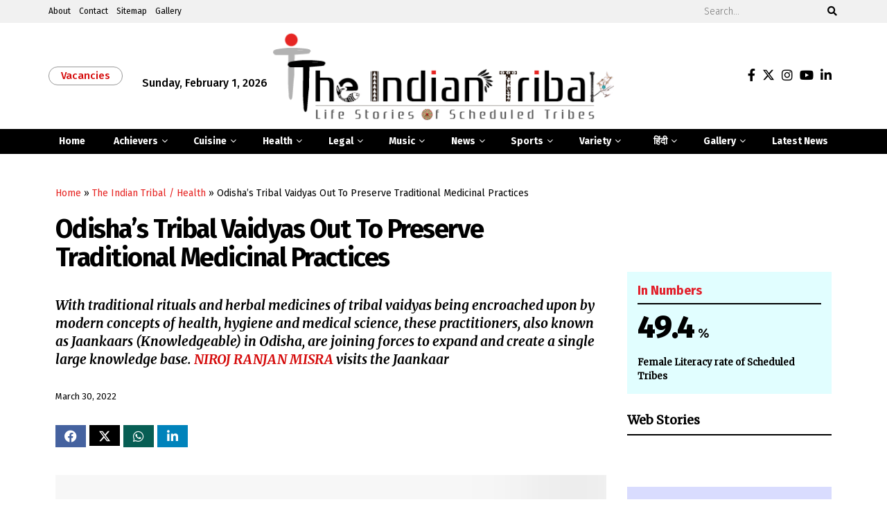

--- FILE ---
content_type: text/html; charset=UTF-8
request_url: https://theindiantribal.com/2022/03/30/odishas-tribal-vaidyas-out-to-preserve-traditional-medicinal-practices/
body_size: 25499
content:
<!doctype html>
<!--[if lt IE 7]><html class="no-js lt-ie9 lt-ie8 lt-ie7" lang="en-US"> <![endif]-->
<!--[if IE 7]><html class="no-js lt-ie9 lt-ie8" lang="en-US"> <![endif]-->
<!--[if IE 8]><html class="no-js lt-ie9" lang="en-US"> <![endif]-->
<!--[if IE 9]><html class="no-js lt-ie10" lang="en-US"> <![endif]-->
<!--[if gt IE 8]><!--><html class="no-js" lang="en-US"> <!--<![endif]--><head><script data-no-optimize="1">var litespeed_docref=sessionStorage.getItem("litespeed_docref");litespeed_docref&&(Object.defineProperty(document,"referrer",{get:function(){return litespeed_docref}}),sessionStorage.removeItem("litespeed_docref"));</script> <meta http-equiv="Content-Type" content="text/html; charset=UTF-8" /><meta name='viewport' content='width=device-width, initial-scale=1, user-scalable=yes' /><meta name="facebook-domain-verification" content="58kmomto11aw11rjgdnl84azftgd8r" /><meta name="google-adsense-account" content="ca-pub-1399596324783805"><meta charset="utf-8"><meta name="theme-color" content="#ffffff"><meta http-equiv="X-UA-Compatible" content="IE=edge"><link rel="shortcut icon" type="image/ico" href="https://theindiantribal.com/wp-content/uploads/2021/09/fav-1.png" /><link rel="fluid-icon" type="image/png" href="https://theindiantribal.com/wp-content/uploads/2021/09/fav-1.png" /><link rel="profile" href="https://gmpg.org/xfn/11" /><link rel="pingback" href="https://theindiantribal.com/xmlrpc.php" /><meta name='robots' content='index, follow, max-image-preview:large, max-snippet:-1, max-video-preview:-1' /><title>The Indian Tribal health in Odisha</title><meta name="description" content="The Indian Tribal health in Odisha-. You can get all the news and information about scheduled tribes from The Indian Tribal news site." /><link rel="canonical" href="https://theindiantribal.com/2022/03/30/odishas-tribal-vaidyas-out-to-preserve-traditional-medicinal-practices/" /><meta property="og:locale" content="en_US" /><meta property="og:type" content="article" /><meta property="og:title" content="The Indian Tribal health in Odisha" /><meta property="og:description" content="The Indian Tribal health in Odisha-. You can get all the news and information about scheduled tribes from The Indian Tribal news site." /><meta property="og:url" content="https://theindiantribal.com/2022/03/30/odishas-tribal-vaidyas-out-to-preserve-traditional-medicinal-practices/" /><meta property="og:site_name" content="The Indian Tribal" /><meta property="article:publisher" content="https://www.facebook.com/The-Indian-Tribal-102848035512441" /><meta property="article:published_time" content="2022-03-30T11:39:35+00:00" /><meta property="article:modified_time" content="2025-05-13T14:43:52+00:00" /><meta property="og:image" content="https://theindiantribal.com/wp-content/uploads/2022/03/Conference-Of-Kondh-Tribal-Vaidyas-Underway.webp" /><meta property="og:image:width" content="800" /><meta property="og:image:height" content="400" /><meta property="og:image:type" content="image/webp" /><meta name="author" content="The Indian Tribal" /><meta name="twitter:card" content="summary_large_image" /><meta name="twitter:creator" content="@theindntribal" /><meta name="twitter:site" content="@theindntribal" /><meta name="twitter:label1" content="Written by" /><meta name="twitter:data1" content="The Indian Tribal" /><meta name="twitter:label2" content="Est. reading time" /><meta name="twitter:data2" content="3 minutes" /> <script type="application/ld+json" class="yoast-schema-graph">{"@context":"https://schema.org","@graph":[{"@type":"Article","@id":"https://theindiantribal.com/2022/03/30/odishas-tribal-vaidyas-out-to-preserve-traditional-medicinal-practices/#article","isPartOf":{"@id":"https://theindiantribal.com/2022/03/30/odishas-tribal-vaidyas-out-to-preserve-traditional-medicinal-practices/"},"author":{"name":"The Indian Tribal","@id":"http://theindiantribal.com/#/schema/person/56b38df3f74f058bf5e48fcce1492399"},"headline":"Odisha&#8217;s Tribal Vaidyas Out To Preserve Traditional Medicinal Practices","datePublished":"2022-03-30T11:39:35+00:00","dateModified":"2025-05-13T14:43:52+00:00","mainEntityOfPage":{"@id":"https://theindiantribal.com/2022/03/30/odishas-tribal-vaidyas-out-to-preserve-traditional-medicinal-practices/"},"wordCount":420,"commentCount":0,"publisher":{"@id":"http://theindiantribal.com/#organization"},"image":{"@id":"https://theindiantribal.com/2022/03/30/odishas-tribal-vaidyas-out-to-preserve-traditional-medicinal-practices/#primaryimage"},"thumbnailUrl":"https://theindiantribal.com/wp-content/uploads/2022/03/Conference-Of-Kondh-Tribal-Vaidyas-Underway.webp","keywords":["The Indian Tribal","The Indian Tribal health in odisha","The Indian Tribal India","The Indian Tribal Scheduled Tribes of India","Tribal news","Tribal News India","Tribal News Jharkhand"],"articleSection":["Health"],"inLanguage":"en-US","potentialAction":[{"@type":"CommentAction","name":"Comment","target":["https://theindiantribal.com/2022/03/30/odishas-tribal-vaidyas-out-to-preserve-traditional-medicinal-practices/#respond"]}]},{"@type":"WebPage","@id":"https://theindiantribal.com/2022/03/30/odishas-tribal-vaidyas-out-to-preserve-traditional-medicinal-practices/","url":"https://theindiantribal.com/2022/03/30/odishas-tribal-vaidyas-out-to-preserve-traditional-medicinal-practices/","name":"The Indian Tribal health in Odisha","isPartOf":{"@id":"http://theindiantribal.com/#website"},"primaryImageOfPage":{"@id":"https://theindiantribal.com/2022/03/30/odishas-tribal-vaidyas-out-to-preserve-traditional-medicinal-practices/#primaryimage"},"image":{"@id":"https://theindiantribal.com/2022/03/30/odishas-tribal-vaidyas-out-to-preserve-traditional-medicinal-practices/#primaryimage"},"thumbnailUrl":"https://theindiantribal.com/wp-content/uploads/2022/03/Conference-Of-Kondh-Tribal-Vaidyas-Underway.webp","datePublished":"2022-03-30T11:39:35+00:00","dateModified":"2025-05-13T14:43:52+00:00","description":"The Indian Tribal health in Odisha-. You can get all the news and information about scheduled tribes from The Indian Tribal news site.","breadcrumb":{"@id":"https://theindiantribal.com/2022/03/30/odishas-tribal-vaidyas-out-to-preserve-traditional-medicinal-practices/#breadcrumb"},"inLanguage":"en-US","potentialAction":[{"@type":"ReadAction","target":["https://theindiantribal.com/2022/03/30/odishas-tribal-vaidyas-out-to-preserve-traditional-medicinal-practices/"]}]},{"@type":"ImageObject","inLanguage":"en-US","@id":"https://theindiantribal.com/2022/03/30/odishas-tribal-vaidyas-out-to-preserve-traditional-medicinal-practices/#primaryimage","url":"https://theindiantribal.com/wp-content/uploads/2022/03/Conference-Of-Kondh-Tribal-Vaidyas-Underway.webp","contentUrl":"https://theindiantribal.com/wp-content/uploads/2022/03/Conference-Of-Kondh-Tribal-Vaidyas-Underway.webp","width":800,"height":400,"caption":"Conference Of Kondh Tribal Vaidyas Underway"},{"@type":"BreadcrumbList","@id":"https://theindiantribal.com/2022/03/30/odishas-tribal-vaidyas-out-to-preserve-traditional-medicinal-practices/#breadcrumb","itemListElement":[{"@type":"ListItem","position":1,"name":"Home","item":"https://theindiantribal.com/"},{"@type":"ListItem","position":2,"name":"The Indian Tribal / Health","item":"https://theindiantribal.com/tribal/health/"},{"@type":"ListItem","position":3,"name":"Odisha&#8217;s Tribal Vaidyas Out To Preserve Traditional Medicinal Practices"}]},{"@type":"WebSite","@id":"http://theindiantribal.com/#website","url":"http://theindiantribal.com/","name":"The Indian Tribal","description":"Life Stories of Scheduled Tribes","publisher":{"@id":"http://theindiantribal.com/#organization"},"potentialAction":[{"@type":"SearchAction","target":{"@type":"EntryPoint","urlTemplate":"http://theindiantribal.com/?s={search_term_string}"},"query-input":{"@type":"PropertyValueSpecification","valueRequired":true,"valueName":"search_term_string"}}],"inLanguage":"en-US"},{"@type":"Organization","@id":"http://theindiantribal.com/#organization","name":"The Indian Tribal","url":"http://theindiantribal.com/","logo":{"@type":"ImageObject","inLanguage":"en-US","@id":"http://theindiantribal.com/#/schema/logo/image/","url":"https://theindiantribal.com/wp-content/uploads/2021/10/the-indian-tribal-logo-white.png","contentUrl":"https://theindiantribal.com/wp-content/uploads/2021/10/the-indian-tribal-logo-white.png","width":530,"height":140,"caption":"The Indian Tribal"},"image":{"@id":"http://theindiantribal.com/#/schema/logo/image/"},"sameAs":["https://www.facebook.com/The-Indian-Tribal-102848035512441","https://x.com/theindntribal","https://www.instagram.com/theindiantribal.official/","https://www.linkedin.com/company/theindiantribal/","https://www.youtube.com/channel/UC_RAq7I057LLzU1K2gi1lkA"]},{"@type":"Person","@id":"http://theindiantribal.com/#/schema/person/56b38df3f74f058bf5e48fcce1492399","name":"The Indian Tribal","image":{"@type":"ImageObject","inLanguage":"en-US","@id":"http://theindiantribal.com/#/schema/person/image/","url":"https://theindiantribal.com/wp-content/litespeed/avatar/1033e154d5787fc0876e33348b1c7ce8.jpg?ver=1769709101","contentUrl":"https://theindiantribal.com/wp-content/litespeed/avatar/1033e154d5787fc0876e33348b1c7ce8.jpg?ver=1769709101","caption":"The Indian Tribal"},"sameAs":["https://theindiantribal.com"],"url":"https://theindiantribal.com/author/tribalcmsing/"}]}</script> <link rel='dns-prefetch' href='//fonts.googleapis.com' /><link rel="alternate" type="application/rss+xml" title="The Indian Tribal &raquo; Feed" href="https://theindiantribal.com/feed/" /><link rel="alternate" type="application/rss+xml" title="The Indian Tribal &raquo; Comments Feed" href="https://theindiantribal.com/comments/feed/" /><link rel="alternate" type="application/rss+xml" title="The Indian Tribal &raquo; Odisha&#8217;s Tribal Vaidyas Out To Preserve Traditional Medicinal Practices Comments Feed" href="https://theindiantribal.com/2022/03/30/odishas-tribal-vaidyas-out-to-preserve-traditional-medicinal-practices/feed/" /><link rel="alternate" type="application/rss+xml" title="The Indian Tribal &raquo; Stories Feed" href="https://theindiantribal.com/web-stories/feed/"><link data-optimized="2" rel="stylesheet" href="https://theindiantribal.com/wp-content/litespeed/css/5e4be29c36d5b9d1306e70f46f6b8d64.css?ver=37e67" /><link rel='preload' as='font' type='font/woff2' crossorigin id='font-awesome-webfont-css' href='https://theindiantribal.com/wp-content/themes/jnews/assets/fonts/font-awesome/fonts/fontawesome-webfont.woff2?v=4.7.0' type='text/css' media='all' /><link rel='preload' as='font' type='font/woff' crossorigin id='jnews-icon-webfont-css' href='https://theindiantribal.com/wp-content/themes/jnews/assets/fonts/jegicon/fonts/jegicon.woff' type='text/css' media='all' /><link rel='preload' as='font' type='font/woff2' crossorigin id='elementor-font-awesome-webfont-css' href='https://theindiantribal.com/wp-content/plugins/elementor/assets/lib/font-awesome/fonts/fontawesome-webfont.woff2?v=4.7.0' type='text/css' media='all' /> <script type="litespeed/javascript" data-src="https://theindiantribal.com/wp-includes/js/jquery/jquery.min.js" id="jquery-core-js"></script> <script type="text/javascript" src="//theindiantribal.com/wp-content/uploads/jnews/gtag/gtag.js" id="jnews-google-tag-manager-js" defer></script> <script id="jnews-google-tag-manager-js-after" type="litespeed/javascript">window.addEventListener('DOMContentLiteSpeedLoaded',function(){(function(){window.dataLayer=window.dataLayer||[];function gtag(){dataLayer.push(arguments)}
gtag('js',new Date());gtag('config','G-9SHWHE1994')})()})</script> <meta name="generator" content="Elementor 3.34.0; features: additional_custom_breakpoints; settings: css_print_method-external, google_font-disabled, font_display-swap"> <script type='application/ld+json'>{"@context":"http:\/\/schema.org","@type":"Organization","@id":"https:\/\/theindiantribal.com\/#organization","url":"https:\/\/theindiantribal.com\/","name":"The Indian Tribal","logo":{"@type":"ImageObject","url":"https:\/\/theindiantribal.com\/wp-content\/uploads\/2021\/10\/the-indian-tribal-logo-white.png"},"sameAs":["https:\/\/facebook.com\/theindiantribal\/","https:\/\/twitter.com\/theindntribal","https:\/\/www.instagram.com\/theindiantribal.official\/","https:\/\/www.youtube.com\/channel\/UC_RAq7I057LLzU1K2gi1lkA","https:\/\/www.linkedin.com\/company\/theindiantribal\/"]}</script> <script type='application/ld+json'>{"@context":"http:\/\/schema.org","@type":"WebSite","@id":"https:\/\/theindiantribal.com\/#website","url":"https:\/\/theindiantribal.com\/","name":"The Indian Tribal","potentialAction":{"@type":"SearchAction","target":"https:\/\/theindiantribal.com\/?s={search_term_string}","query-input":"required name=search_term_string"}}</script> <link rel="icon" href="https://theindiantribal.com/wp-content/uploads/2021/09/fav-1.png" sizes="32x32" /><link rel="icon" href="https://theindiantribal.com/wp-content/uploads/2021/09/fav-1.png" sizes="192x192" /><link rel="apple-touch-icon" href="https://theindiantribal.com/wp-content/uploads/2021/09/fav-1.png" /><meta name="msapplication-TileImage" content="https://theindiantribal.com/wp-content/uploads/2021/09/fav-1.png" /></head><body class="wp-singular post-template-default single single-post postid-5073 single-format-standard wp-embed-responsive wp-theme-jnews wp-child-theme-jnews-child jeg_toggle_light jeg_single_tpl_1 jnews jsc_normal elementor-default elementor-kit-214"><div class="jeg_ad jeg_ad_top jnews_header_top_ads"><div class='ads-wrapper  '></div></div><div class="jeg_viewport"><div class="jeg_header_wrapper"><div class="jeg_header_instagram_wrapper"></div><div class="jeg_header normal"><div class="jeg_topbar jeg_container jeg_navbar_wrapper normal"><div class="container"><div class="jeg_nav_row"><div class="jeg_nav_col jeg_nav_left  jeg_nav_grow"><div class="item_wrap jeg_nav_alignleft"><div class="jeg_nav_item"><ul class="jeg_menu jeg_top_menu"><li id="menu-item-80" class="menu-item menu-item-type-custom menu-item-object-custom menu-item-80"><a href="/about-us">About</a></li><li id="menu-item-83" class="menu-item menu-item-type-post_type menu-item-object-page menu-item-83"><a href="https://theindiantribal.com/contact-us/">Contact</a></li><li id="menu-item-9694" class="menu-item menu-item-type-post_type menu-item-object-page menu-item-9694"><a href="https://theindiantribal.com/sitemap/">Sitemap</a></li><li id="menu-item-23169" class="menu-item menu-item-type-post_type menu-item-object-page menu-item-23169"><a href="https://theindiantribal.com/gallery/">Gallery</a></li></ul></div></div></div><div class="jeg_nav_col jeg_nav_center  jeg_nav_normal"><div class="item_wrap jeg_nav_aligncenter"></div></div><div class="jeg_nav_col jeg_nav_right  jeg_nav_grow"><div class="item_wrap jeg_nav_alignright"><div class="jeg_nav_item jeg_nav_search"><div class="jeg_search_wrapper jeg_search_no_expand square">
<a href="#" class="jeg_search_toggle"><i class="fa fa-search"></i></a><form action="https://theindiantribal.com/" method="get" class="jeg_search_form" target="_top">
<input name="s" class="jeg_search_input" placeholder="Search..." type="text" value="" autocomplete="off">
<button aria-label="Search Button" type="submit" class="jeg_search_button btn"><i class="fa fa-search"></i></button></form><div class="jeg_search_result jeg_search_hide with_result"><div class="search-result-wrapper"></div><div class="search-link search-noresult">
No Result</div><div class="search-link search-all-button">
<i class="fa fa-search"></i> View All Result</div></div></div></div></div></div></div></div></div><div class="jeg_midbar jeg_container jeg_navbar_wrapper normal"><div class="container"><div class="jeg_nav_row"><div class="jeg_nav_col jeg_nav_left jeg_nav_grow"><div class="item_wrap jeg_nav_alignleft"><div class="jeg_nav_item jeg_nav_html">
<a href="/vacancies" class="vacancies blink-bg"> Vacancies </a></div><div class="jeg_nav_item jeg_top_date">
Sunday, February 1, 2026</div></div></div><div class="jeg_nav_col jeg_nav_center jeg_nav_normal"><div class="item_wrap jeg_nav_aligncenter"><div class="jeg_nav_item jeg_logo jeg_desktop_logo"><div class="site-title">
<a href="https://theindiantribal.com/" aria-label="Visit Homepage" style="padding: 0px 0px 0px 0px;">
<img data-lazyloaded="1" src="[data-uri]" class='jeg_logo_img' data-src="https://theindiantribal.com/wp-content/uploads/2021/10/the-indian-tribal-logo-white.png" data-srcset="https://theindiantribal.com/wp-content/uploads/2021/10/the-indian-tribal-logo-white.png 1x, https://theindiantribal.com/wp-content/uploads/2021/10/the-indian-tribal-logo-white.png 2x" alt="The Indian Tribal"data-light-src="https://theindiantribal.com/wp-content/uploads/2021/10/the-indian-tribal-logo-white.png" data-light-srcset="https://theindiantribal.com/wp-content/uploads/2021/10/the-indian-tribal-logo-white.png 1x, https://theindiantribal.com/wp-content/uploads/2021/10/the-indian-tribal-logo-white.png 2x" data-dark-src="https://theindiantribal.com/wp-content/uploads/2021/10/the-indian-tribal-logo-small.png" data-dark-srcset="https://theindiantribal.com/wp-content/uploads/2021/10/the-indian-tribal-logo-small.png 1x, https://theindiantribal.com/wp-content/uploads/2021/10/the-indian-tribal-logo-small.png 2x"width="530" height="140">			</a></div></div></div></div><div class="jeg_nav_col jeg_nav_right jeg_nav_grow"><div class="item_wrap jeg_nav_alignright"><div
class="jeg_nav_item socials_widget jeg_social_icon_block nobg">
<a href="https://facebook.com/theindiantribal/" target='_blank' rel='external noopener nofollow'  aria-label="Find us on Facebook" class="jeg_facebook"><i class="fa fa-facebook"></i> </a><a href="https://twitter.com/theindntribal" target='_blank' rel='external noopener nofollow'  aria-label="Find us on Twitter" class="jeg_twitter"><i class="fa fa-twitter"><span class="jeg-icon icon-twitter"><svg xmlns="http://www.w3.org/2000/svg" height="1em" viewBox="0 0 512 512"><path d="M389.2 48h70.6L305.6 224.2 487 464H345L233.7 318.6 106.5 464H35.8L200.7 275.5 26.8 48H172.4L272.9 180.9 389.2 48zM364.4 421.8h39.1L151.1 88h-42L364.4 421.8z"/></svg></span></i> </a><a href="https://www.instagram.com/theindiantribal.official/" target='_blank' rel='external noopener nofollow'  aria-label="Find us on Instagram" class="jeg_instagram"><i class="fa fa-instagram"></i> </a><a href="https://www.youtube.com/channel/UC_RAq7I057LLzU1K2gi1lkA" target='_blank' rel='external noopener nofollow'  aria-label="Find us on Youtube" class="jeg_youtube"><i class="fa fa-youtube-play"></i> </a><a href="https://www.linkedin.com/company/theindiantribal/" target='_blank' rel='external noopener nofollow'  aria-label="Find us on LinkedIn" class="jeg_linkedin"><i class="fa fa-linkedin"></i> </a></div></div></div></div></div></div><div class="jeg_bottombar jeg_navbar jeg_container jeg_navbar_wrapper 1 jeg_navbar_boxed jeg_navbar_fitwidth jeg_navbar_normal"><div class="container"><div class="jeg_nav_row"><div class="jeg_nav_col jeg_nav_left jeg_nav_normal"><div class="item_wrap jeg_nav_alignleft"></div></div><div class="jeg_nav_col jeg_nav_center jeg_nav_grow"><div class="item_wrap jeg_nav_aligncenter"><div class="jeg_nav_item jeg_main_menu_wrapper"><div class="jeg_mainmenu_wrap"><ul class="jeg_menu jeg_main_menu jeg_menu_style_5" data-animation="animate"><li id="menu-item-67" class="mainnav_link menu-item menu-item-type-post_type menu-item-object-page menu-item-home menu-item-67 bgnav" data-item-row="default" ><a href="https://theindiantribal.com/">Home</a></li><li id="menu-item-75" class="mainnav_link menu-item menu-item-type-taxonomy menu-item-object-category menu-item-has-children menu-item-75 bgnav" data-item-row="default" ><a href="https://theindiantribal.com/tribal/achievers/">Achievers</a><ul class="sub-menu"><li id="menu-item-9613" class="menu-item menu-item-type-taxonomy menu-item-object-category menu-item-9613 bgnav" data-item-row="default" ><a href="https://theindiantribal.com/tribal/hindi/unsung-achievers/">उपलब्धिकर्ता</a></li></ul></li><li id="menu-item-9615" class="mainnav_link menu-item menu-item-type-taxonomy menu-item-object-category menu-item-has-children menu-item-9615 bgnav" data-item-row="default" ><a href="https://theindiantribal.com/tribal/cuisine/">Cuisine</a><ul class="sub-menu"><li id="menu-item-9626" class="menu-item menu-item-type-taxonomy menu-item-object-category menu-item-9626 bgnav" data-item-row="default" ><a href="https://theindiantribal.com/tribal/hindi/food/">खान पान</a></li></ul></li><li id="menu-item-9614" class="mainnav_link menu-item menu-item-type-taxonomy menu-item-object-category current-post-ancestor current-menu-parent current-post-parent menu-item-has-children menu-item-9614 bgnav" data-item-row="default" ><a href="https://theindiantribal.com/tribal/health/">Health</a><ul class="sub-menu"><li id="menu-item-9630" class="menu-item menu-item-type-taxonomy menu-item-object-category menu-item-9630 bgnav" data-item-row="default" ><a href="https://theindiantribal.com/tribal/hindi/tribal-health/">स्वास्थ्य</a></li></ul></li><li id="menu-item-1539" class="mainnav_link menu-item menu-item-type-taxonomy menu-item-object-category menu-item-has-children menu-item-1539 bgnav" data-item-row="default" ><a href="https://theindiantribal.com/tribal/legal/">Legal</a><ul class="sub-menu"><li id="menu-item-9624" class="menu-item menu-item-type-taxonomy menu-item-object-category menu-item-9624 bgnav" data-item-row="default" ><a href="https://theindiantribal.com/tribal/hindi/law/">कानूनी</a></li></ul></li><li id="menu-item-6130" class="mainnav_link menu-item menu-item-type-taxonomy menu-item-object-category menu-item-has-children menu-item-6130 bgnav" data-item-row="default" ><a href="https://theindiantribal.com/tribal/music/">Music</a><ul class="sub-menu"><li id="menu-item-9628" class="menu-item menu-item-type-taxonomy menu-item-object-category menu-item-9628 bgnav" data-item-row="default" ><a href="https://theindiantribal.com/tribal/hindi/sangeet/">संगीत</a></li></ul></li><li id="menu-item-2279" class="mainnav_link menu-item menu-item-type-taxonomy menu-item-object-category menu-item-has-children menu-item-2279 bgnav" data-item-row="default" ><a href="https://theindiantribal.com/tribal/news/">News</a><ul class="sub-menu"><li id="menu-item-11783" class="menu-item menu-item-type-post_type menu-item-object-page menu-item-11783 bgnav" data-item-row="default" ><a href="https://theindiantribal.com/latest-news-updates/">Updates</a></li><li id="menu-item-9623" class="menu-item menu-item-type-taxonomy menu-item-object-category menu-item-9623 bgnav" data-item-row="default" ><a href="https://theindiantribal.com/tribal/hindi/samachar/">खबरें</a></li></ul></li><li id="menu-item-74" class="mainnav_link menu-item menu-item-type-taxonomy menu-item-object-category menu-item-has-children menu-item-74 bgnav" data-item-row="default" ><a href="https://theindiantribal.com/tribal/sports/">Sports</a><ul class="sub-menu"><li id="menu-item-9625" class="menu-item menu-item-type-taxonomy menu-item-object-category menu-item-9625 bgnav" data-item-row="default" ><a href="https://theindiantribal.com/tribal/hindi/games/">खेलकूद</a></li></ul></li><li id="menu-item-168" class="mainnav_link menu-item menu-item-type-taxonomy menu-item-object-category menu-item-has-children menu-item-168 bgnav" data-item-row="default" ><a href="https://theindiantribal.com/tribal/variety/">Variety</a><ul class="sub-menu"><li id="menu-item-9627" class="menu-item menu-item-type-taxonomy menu-item-object-category menu-item-9627 bgnav" data-item-row="default" ><a href="https://theindiantribal.com/tribal/hindi/lifestyle/">विविध</a></li></ul></li><li id="menu-item-1796" class="mainnav_link menu-item menu-item-type-taxonomy menu-item-object-category menu-item-1796 bgnav jeg_megamenu category_1 jeg_menu_icon_enable" data-number="8"  data-item-row="default" ><a href="https://theindiantribal.com/tribal/hindi/"><i style='color: #ffffff' class='jeg_font_menu fa '></i>हिंदी</a><div class="sub-menu"><div class="jeg_newsfeed clearfix"><div class="jeg_newsfeed_subcat"><ul class="jeg_subcat_item"><li data-cat-id="37" class="active"><a href="https://theindiantribal.com/tribal/hindi/">All</a></li><li data-cat-id="442" class=""><a href="https://theindiantribal.com/tribal/hindi/adivasi-hi/">आदिवासी</a></li><li data-cat-id="44" class=""><a href="https://theindiantribal.com/tribal/hindi/unsung-achievers/">उपलब्धिकर्ता</a></li><li data-cat-id="281" class=""><a href="https://theindiantribal.com/tribal/hindi/tribal-art-and-culture/">कला और संस्कृति</a></li><li data-cat-id="39" class=""><a href="https://theindiantribal.com/tribal/hindi/law/">कानूनी</a></li><li data-cat-id="47" class=""><a href="https://theindiantribal.com/tribal/hindi/samachar/">खबरें</a></li><li data-cat-id="43" class=""><a href="https://theindiantribal.com/tribal/hindi/food/">खान पान</a></li><li data-cat-id="42" class=""><a href="https://theindiantribal.com/tribal/hindi/games/">खेलकूद</a></li><li data-cat-id="443" class=""><a href="https://theindiantribal.com/tribal/hindi/janjati/">जनजाति</a></li><li data-cat-id="822" class=""><a href="https://theindiantribal.com/tribal/hindi/bhaarat/">भारत</a></li><li data-cat-id="45" class=""><a href="https://theindiantribal.com/tribal/hindi/lifestyle/">विविध</a></li><li data-cat-id="41" class=""><a href="https://theindiantribal.com/tribal/hindi/sangeet/">संगीत</a></li><li data-cat-id="38" class=""><a href="https://theindiantribal.com/tribal/hindi/culture/">संस्कृति</a></li><li data-cat-id="40" class=""><a href="https://theindiantribal.com/tribal/hindi/tribal-health/">स्वास्थ्य</a></li></ul></div><div class="jeg_newsfeed_list"><div data-cat-id="37" data-load-status="loaded" class="jeg_newsfeed_container with_subcat"><div class="newsfeed_carousel"><div class="jeg_newsfeed_item "><div class="jeg_thumb">
<a href="https://theindiantribal.com/2026/01/31/jaipal-singh-munda-oxford-educated-tribal-icon-from-jharkhand-who-gave-adivasis-voice/"><div class="thumbnail-container size-500 "><img width="360" height="180" src="[data-uri]" class="owl-lazy lazyload wp-post-image" alt="The Indian Tribal" decoding="async" data-src="https://theindiantribal.com/wp-content/uploads/2026/01/जयपाल-सिंह-मुंडा-360x180.webp" /></div></a></div><h3 class="jeg_post_title"><a href="https://theindiantribal.com/2026/01/31/jaipal-singh-munda-oxford-educated-tribal-icon-from-jharkhand-who-gave-adivasis-voice/">मरांग गोमके जयपाल सिंह मुंडा: जिसने भारत को आदिवासी चेतना दी</a></h3></div><div class="jeg_newsfeed_item "><div class="jeg_thumb">
<a href="https://theindiantribal.com/2026/01/28/two-years-of-gi-tag-to-dongria-kondh-shawl-kapdaganda-niyamgiri-odisha-tribals/"><div class="thumbnail-container size-500 "><img width="360" height="180" src="[data-uri]" class="owl-lazy lazyload wp-post-image" alt="The Indian Tribal" decoding="async" data-src="https://theindiantribal.com/wp-content/uploads/2026/01/त्रिकोण-और-रेखाएं-शॉल-के-अभिन्न-अंग-हैं-360x180.webp" /></div></a></div><h3 class="jeg_post_title"><a href="https://theindiantribal.com/2026/01/28/two-years-of-gi-tag-to-dongria-kondh-shawl-kapdaganda-niyamgiri-odisha-tribals/">क्या एकरूपता की मांग में टिक पाएगी डोंगरिया कोंध शॉल?</a></h3></div><div class="jeg_newsfeed_item "><div class="jeg_thumb">
<a href="https://theindiantribal.com/2026/01/17/tribal-farmer-in-odisha-promotes-organic-farming-through-training-and-folk-songs/"><div class="thumbnail-container size-500 "><img loading="lazy" width="360" height="180" src="[data-uri]" class="owl-lazy lazyload wp-post-image" alt="The Indian Tribal" decoding="async" data-src="https://theindiantribal.com/wp-content/uploads/2026/01/महिला-किसानों-के-एक-समूह-को-प्रशिक्षण-देते-हुए-संतोष-1-360x180.webp" /></div></a></div><h3 class="jeg_post_title"><a href="https://theindiantribal.com/2026/01/17/tribal-farmer-in-odisha-promotes-organic-farming-through-training-and-folk-songs/">बीज, मिट्टी और गीतों के ज़रिये जैविक खेती मिशन पर है यह आदिवासी किसान</a></h3></div><div class="jeg_newsfeed_item "><div class="jeg_thumb">
<a href="https://theindiantribal.com/2026/01/06/tribal-cuisine-this-adivasi-superfood-is-a-unique-blend-of-health-and-taste/"><div class="thumbnail-container size-500 "><img loading="lazy" width="360" height="180" src="[data-uri]" class="owl-lazy lazyload wp-post-image" alt="The Indian Tribal" decoding="async" data-src="https://theindiantribal.com/wp-content/uploads/2025/12/साल-पत्तों-में-रुगडा-की-बिक्री-सामान्य-है-360x180.webp" /></div></a></div><h3 class="jeg_post_title"><a href="https://theindiantribal.com/2026/01/06/tribal-cuisine-this-adivasi-superfood-is-a-unique-blend-of-health-and-taste/">यह दुर्लभ सुपरफूड जनजातीय खानपान और स्वास्थ्य का सदियों पुराना आधार है</a></h3></div><div class="jeg_newsfeed_item "><div class="jeg_thumb">
<a href="https://theindiantribal.com/2026/01/01/jharkhand-cm-announces-commission-to-identify-and-honour-kin-of-1948-kharsawan-massacre-of-adivasis/"><div class="thumbnail-container size-500 "><img loading="lazy" width="360" height="180" src="[data-uri]" class="owl-lazy lazyload wp-post-image" alt="The Indian Tribal" decoding="async" data-src="https://theindiantribal.com/wp-content/uploads/2026/01/शहीद-स्मारक-शहीद-बेदी-पर-श्रद्धा-सुमन-अर्पित-करते-हुए-मुख्यमंत्री-हेमन्त-सोरेन-360x180.webp" /></div></a></div><h3 class="jeg_post_title"><a href="https://theindiantribal.com/2026/01/01/jharkhand-cm-announces-commission-to-identify-and-honour-kin-of-1948-kharsawan-massacre-of-adivasis/">हम लड़े हैं, तभी बचे हैं: खरसावां शहीद दिवस पर मुख्यमंत्री हेमन्त सोरेन</a></h3></div><div class="jeg_newsfeed_item "><div class="jeg_thumb">
<a href="https://theindiantribal.com/2025/12/26/jharkhand-tribal-organisations-express-happiness-and-gratitude-to-cm-hemant-soren-over-state-cabinets-nod-to-pesa-rules/"><div class="thumbnail-container size-500 "><img loading="lazy" width="360" height="180" src="[data-uri]" class="owl-lazy lazyload wp-post-image" alt="The Indian Tribal" decoding="async" data-src="https://theindiantribal.com/wp-content/uploads/2025/12/पेसा-नियमावली-पर-मुख्यमंत्री-को-अपना-आभार-व्यक्त-करते-विभिन्न-संघठनो-के-प्रतिनिधि-360x180.webp" /></div></a></div><h3 class="jeg_post_title"><a href="https://theindiantribal.com/2025/12/26/jharkhand-tribal-organisations-express-happiness-and-gratitude-to-cm-hemant-soren-over-state-cabinets-nod-to-pesa-rules/">पेसा कानून की जानकारी सभी को रखने की आवश्यकता: हेमन्त सोरेन</a></h3></div><div class="jeg_newsfeed_item "><div class="jeg_thumb">
<a href="https://theindiantribal.com/2025/12/23/long-awaited-pesa-rules-finally-approved-by-jharkhand-cabinet/"><div class="thumbnail-container size-500 "><img loading="lazy" width="360" height="180" src="[data-uri]" class="owl-lazy lazyload wp-post-image" alt="The Indian Tribal" decoding="async" data-src="https://theindiantribal.com/wp-content/uploads/2025/12/मुख्यमंत्री-हेमन्त-सोरेन-मीडिया-को-कैबिनेट-की-पेसा-पर-निर्णय-की-जानकारी-देते-हुए-360x180.webp" /></div></a></div><h3 class="jeg_post_title"><a href="https://theindiantribal.com/2025/12/23/long-awaited-pesa-rules-finally-approved-by-jharkhand-cabinet/">लम्बा इंतज़ार खत्म, झारखण्ड में आखिरकार पेसा नियमावली को मिली मंजूरी</a></h3></div><div class="jeg_newsfeed_item "><div class="jeg_thumb">
<a href="https://theindiantribal.com/2025/12/20/will-supreme-court-order-on-saranda-forest-achieve-conservation-mining-and-tribal-livelihood-balance/"><div class="thumbnail-container size-500 "><img loading="lazy" width="360" height="180" src="[data-uri]" class="owl-lazy lazyload wp-post-image" alt="The Indian Tribal" decoding="async" data-src="https://theindiantribal.com/wp-content/uploads/2025/12/सारंडा-वन-अब-भी-नक्सल-प्रभावित-क्षेत्र-है-360x180.webp" /></div></a></div><h3 class="jeg_post_title"><a href="https://theindiantribal.com/2025/12/20/will-supreme-court-order-on-saranda-forest-achieve-conservation-mining-and-tribal-livelihood-balance/">सुप्रीम कोर्ट ने एशिया के सबसे बड़े साल जंगल सारंडा में ‘सीमा’ क्यों तय की?</a></h3></div></div></div><div class="newsfeed_overlay"><div class="preloader_type preloader_circle"><div class="newsfeed_preloader jeg_preloader dot">
<span></span><span></span><span></span></div><div class="newsfeed_preloader jeg_preloader circle"><div class="jnews_preloader_circle_outer"><div class="jnews_preloader_circle_inner"></div></div></div><div class="newsfeed_preloader jeg_preloader square"><div class="jeg_square"><div class="jeg_square_inner"></div></div></div></div></div></div></div></div></li><li id="menu-item-6064" class="mainnav_link menu-item menu-item-type-post_type menu-item-object-page menu-item-has-children menu-item-6064 bgnav" data-item-row="default" ><a href="https://theindiantribal.com/gallery/">Gallery</a><ul class="sub-menu"><li id="menu-item-9652" class="menu-item menu-item-type-post_type menu-item-object-page menu-item-9652 bgnav" data-item-row="default" ><a href="https://theindiantribal.com/videos/">Videos</a></li></ul></li><li id="menu-item-34988" class="mainnav_link menu-item menu-item-type-taxonomy menu-item-object-category menu-item-34988 bgnav" data-item-row="default" ><a href="https://theindiantribal.com/tribal/latest-news/">Latest News</a></li></ul></div></div></div></div><div class="jeg_nav_col jeg_nav_right jeg_nav_normal"><div class="item_wrap jeg_nav_alignright"></div></div></div></div></div></div></div><div class="jeg_header_sticky"><div class="sticky_blankspace"></div><div class="jeg_header normal"><div class="jeg_container"><div data-mode="fixed" class="jeg_stickybar jeg_navbar jeg_navbar_wrapper  jeg_navbar_fitwidth jeg_navbar_normal"><div class="container"><div class="jeg_nav_row"><div class="jeg_nav_col jeg_nav_left jeg_nav_normal"><div class="item_wrap jeg_nav_alignleft"><div class="jeg_nav_item jeg_logo"><div class="site-title">
<a href="https://theindiantribal.com/" aria-label="Visit Homepage">
<img data-lazyloaded="1" src="[data-uri]" class='jeg_logo_img' data-src="https://theindiantribal.com/wp-content/uploads/2021/10/small-logo-darkmode-2.png" data-srcset="https://theindiantribal.com/wp-content/uploads/2021/10/small-logo-darkmode-2.png 1x, https://theindiantribal.com/wp-content/uploads/2021/10/small-logo-darkmode-2.png 2x" alt="The Indian Tribal"data-light-src="https://theindiantribal.com/wp-content/uploads/2021/10/small-logo-darkmode-2.png" data-light-srcset="https://theindiantribal.com/wp-content/uploads/2021/10/small-logo-darkmode-2.png 1x, https://theindiantribal.com/wp-content/uploads/2021/10/small-logo-darkmode-2.png 2x" data-dark-src="https://theindiantribal.com/wp-content/uploads/2021/10/small-logo-darkmode-2.png" data-dark-srcset="https://theindiantribal.com/wp-content/uploads/2021/10/small-logo-darkmode-2.png 1x, https://theindiantribal.com/wp-content/uploads/2021/10/small-logo-darkmode-2.png 2x"width="255" height="75">    	</a></div></div></div></div><div class="jeg_nav_col jeg_nav_center jeg_nav_grow"><div class="item_wrap jeg_nav_aligncenter"><div class="jeg_nav_item jeg_main_menu_wrapper"><div class="jeg_mainmenu_wrap"><ul class="jeg_menu jeg_main_menu jeg_menu_style_5" data-animation="animate"><li id="menu-item-67" class="mainnav_link menu-item menu-item-type-post_type menu-item-object-page menu-item-home menu-item-67 bgnav" data-item-row="default" ><a href="https://theindiantribal.com/">Home</a></li><li id="menu-item-75" class="mainnav_link menu-item menu-item-type-taxonomy menu-item-object-category menu-item-has-children menu-item-75 bgnav" data-item-row="default" ><a href="https://theindiantribal.com/tribal/achievers/">Achievers</a><ul class="sub-menu"><li id="menu-item-9613" class="menu-item menu-item-type-taxonomy menu-item-object-category menu-item-9613 bgnav" data-item-row="default" ><a href="https://theindiantribal.com/tribal/hindi/unsung-achievers/">उपलब्धिकर्ता</a></li></ul></li><li id="menu-item-9615" class="mainnav_link menu-item menu-item-type-taxonomy menu-item-object-category menu-item-has-children menu-item-9615 bgnav" data-item-row="default" ><a href="https://theindiantribal.com/tribal/cuisine/">Cuisine</a><ul class="sub-menu"><li id="menu-item-9626" class="menu-item menu-item-type-taxonomy menu-item-object-category menu-item-9626 bgnav" data-item-row="default" ><a href="https://theindiantribal.com/tribal/hindi/food/">खान पान</a></li></ul></li><li id="menu-item-9614" class="mainnav_link menu-item menu-item-type-taxonomy menu-item-object-category current-post-ancestor current-menu-parent current-post-parent menu-item-has-children menu-item-9614 bgnav" data-item-row="default" ><a href="https://theindiantribal.com/tribal/health/">Health</a><ul class="sub-menu"><li id="menu-item-9630" class="menu-item menu-item-type-taxonomy menu-item-object-category menu-item-9630 bgnav" data-item-row="default" ><a href="https://theindiantribal.com/tribal/hindi/tribal-health/">स्वास्थ्य</a></li></ul></li><li id="menu-item-1539" class="mainnav_link menu-item menu-item-type-taxonomy menu-item-object-category menu-item-has-children menu-item-1539 bgnav" data-item-row="default" ><a href="https://theindiantribal.com/tribal/legal/">Legal</a><ul class="sub-menu"><li id="menu-item-9624" class="menu-item menu-item-type-taxonomy menu-item-object-category menu-item-9624 bgnav" data-item-row="default" ><a href="https://theindiantribal.com/tribal/hindi/law/">कानूनी</a></li></ul></li><li id="menu-item-6130" class="mainnav_link menu-item menu-item-type-taxonomy menu-item-object-category menu-item-has-children menu-item-6130 bgnav" data-item-row="default" ><a href="https://theindiantribal.com/tribal/music/">Music</a><ul class="sub-menu"><li id="menu-item-9628" class="menu-item menu-item-type-taxonomy menu-item-object-category menu-item-9628 bgnav" data-item-row="default" ><a href="https://theindiantribal.com/tribal/hindi/sangeet/">संगीत</a></li></ul></li><li id="menu-item-2279" class="mainnav_link menu-item menu-item-type-taxonomy menu-item-object-category menu-item-has-children menu-item-2279 bgnav" data-item-row="default" ><a href="https://theindiantribal.com/tribal/news/">News</a><ul class="sub-menu"><li id="menu-item-11783" class="menu-item menu-item-type-post_type menu-item-object-page menu-item-11783 bgnav" data-item-row="default" ><a href="https://theindiantribal.com/latest-news-updates/">Updates</a></li><li id="menu-item-9623" class="menu-item menu-item-type-taxonomy menu-item-object-category menu-item-9623 bgnav" data-item-row="default" ><a href="https://theindiantribal.com/tribal/hindi/samachar/">खबरें</a></li></ul></li><li id="menu-item-74" class="mainnav_link menu-item menu-item-type-taxonomy menu-item-object-category menu-item-has-children menu-item-74 bgnav" data-item-row="default" ><a href="https://theindiantribal.com/tribal/sports/">Sports</a><ul class="sub-menu"><li id="menu-item-9625" class="menu-item menu-item-type-taxonomy menu-item-object-category menu-item-9625 bgnav" data-item-row="default" ><a href="https://theindiantribal.com/tribal/hindi/games/">खेलकूद</a></li></ul></li><li id="menu-item-168" class="mainnav_link menu-item menu-item-type-taxonomy menu-item-object-category menu-item-has-children menu-item-168 bgnav" data-item-row="default" ><a href="https://theindiantribal.com/tribal/variety/">Variety</a><ul class="sub-menu"><li id="menu-item-9627" class="menu-item menu-item-type-taxonomy menu-item-object-category menu-item-9627 bgnav" data-item-row="default" ><a href="https://theindiantribal.com/tribal/hindi/lifestyle/">विविध</a></li></ul></li><li id="menu-item-1796" class="mainnav_link menu-item menu-item-type-taxonomy menu-item-object-category menu-item-1796 bgnav jeg_megamenu category_1 jeg_menu_icon_enable" data-number="8"  data-item-row="default" ><a href="https://theindiantribal.com/tribal/hindi/"><i style='color: #ffffff' class='jeg_font_menu fa '></i>हिंदी</a><div class="sub-menu"><div class="jeg_newsfeed clearfix"><div class="jeg_newsfeed_subcat"><ul class="jeg_subcat_item"><li data-cat-id="37" class="active"><a href="https://theindiantribal.com/tribal/hindi/">All</a></li><li data-cat-id="442" class=""><a href="https://theindiantribal.com/tribal/hindi/adivasi-hi/">आदिवासी</a></li><li data-cat-id="44" class=""><a href="https://theindiantribal.com/tribal/hindi/unsung-achievers/">उपलब्धिकर्ता</a></li><li data-cat-id="281" class=""><a href="https://theindiantribal.com/tribal/hindi/tribal-art-and-culture/">कला और संस्कृति</a></li><li data-cat-id="39" class=""><a href="https://theindiantribal.com/tribal/hindi/law/">कानूनी</a></li><li data-cat-id="47" class=""><a href="https://theindiantribal.com/tribal/hindi/samachar/">खबरें</a></li><li data-cat-id="43" class=""><a href="https://theindiantribal.com/tribal/hindi/food/">खान पान</a></li><li data-cat-id="42" class=""><a href="https://theindiantribal.com/tribal/hindi/games/">खेलकूद</a></li><li data-cat-id="443" class=""><a href="https://theindiantribal.com/tribal/hindi/janjati/">जनजाति</a></li><li data-cat-id="822" class=""><a href="https://theindiantribal.com/tribal/hindi/bhaarat/">भारत</a></li><li data-cat-id="45" class=""><a href="https://theindiantribal.com/tribal/hindi/lifestyle/">विविध</a></li><li data-cat-id="41" class=""><a href="https://theindiantribal.com/tribal/hindi/sangeet/">संगीत</a></li><li data-cat-id="38" class=""><a href="https://theindiantribal.com/tribal/hindi/culture/">संस्कृति</a></li><li data-cat-id="40" class=""><a href="https://theindiantribal.com/tribal/hindi/tribal-health/">स्वास्थ्य</a></li></ul></div><div class="jeg_newsfeed_list"><div data-cat-id="37" data-load-status="loaded" class="jeg_newsfeed_container with_subcat"><div class="newsfeed_carousel"><div class="jeg_newsfeed_item "><div class="jeg_thumb">
<a href="https://theindiantribal.com/2026/01/31/jaipal-singh-munda-oxford-educated-tribal-icon-from-jharkhand-who-gave-adivasis-voice/"><div class="thumbnail-container size-500 "><img width="360" height="180" src="[data-uri]" class="owl-lazy lazyload wp-post-image" alt="The Indian Tribal" decoding="async" data-src="https://theindiantribal.com/wp-content/uploads/2026/01/जयपाल-सिंह-मुंडा-360x180.webp" /></div></a></div><h3 class="jeg_post_title"><a href="https://theindiantribal.com/2026/01/31/jaipal-singh-munda-oxford-educated-tribal-icon-from-jharkhand-who-gave-adivasis-voice/">मरांग गोमके जयपाल सिंह मुंडा: जिसने भारत को आदिवासी चेतना दी</a></h3></div><div class="jeg_newsfeed_item "><div class="jeg_thumb">
<a href="https://theindiantribal.com/2026/01/28/two-years-of-gi-tag-to-dongria-kondh-shawl-kapdaganda-niyamgiri-odisha-tribals/"><div class="thumbnail-container size-500 "><img width="360" height="180" src="[data-uri]" class="owl-lazy lazyload wp-post-image" alt="The Indian Tribal" decoding="async" data-src="https://theindiantribal.com/wp-content/uploads/2026/01/त्रिकोण-और-रेखाएं-शॉल-के-अभिन्न-अंग-हैं-360x180.webp" /></div></a></div><h3 class="jeg_post_title"><a href="https://theindiantribal.com/2026/01/28/two-years-of-gi-tag-to-dongria-kondh-shawl-kapdaganda-niyamgiri-odisha-tribals/">क्या एकरूपता की मांग में टिक पाएगी डोंगरिया कोंध शॉल?</a></h3></div><div class="jeg_newsfeed_item "><div class="jeg_thumb">
<a href="https://theindiantribal.com/2026/01/17/tribal-farmer-in-odisha-promotes-organic-farming-through-training-and-folk-songs/"><div class="thumbnail-container size-500 "><img loading="lazy" width="360" height="180" src="[data-uri]" class="owl-lazy lazyload wp-post-image" alt="The Indian Tribal" decoding="async" data-src="https://theindiantribal.com/wp-content/uploads/2026/01/महिला-किसानों-के-एक-समूह-को-प्रशिक्षण-देते-हुए-संतोष-1-360x180.webp" /></div></a></div><h3 class="jeg_post_title"><a href="https://theindiantribal.com/2026/01/17/tribal-farmer-in-odisha-promotes-organic-farming-through-training-and-folk-songs/">बीज, मिट्टी और गीतों के ज़रिये जैविक खेती मिशन पर है यह आदिवासी किसान</a></h3></div><div class="jeg_newsfeed_item "><div class="jeg_thumb">
<a href="https://theindiantribal.com/2026/01/06/tribal-cuisine-this-adivasi-superfood-is-a-unique-blend-of-health-and-taste/"><div class="thumbnail-container size-500 "><img loading="lazy" width="360" height="180" src="[data-uri]" class="owl-lazy lazyload wp-post-image" alt="The Indian Tribal" decoding="async" data-src="https://theindiantribal.com/wp-content/uploads/2025/12/साल-पत्तों-में-रुगडा-की-बिक्री-सामान्य-है-360x180.webp" /></div></a></div><h3 class="jeg_post_title"><a href="https://theindiantribal.com/2026/01/06/tribal-cuisine-this-adivasi-superfood-is-a-unique-blend-of-health-and-taste/">यह दुर्लभ सुपरफूड जनजातीय खानपान और स्वास्थ्य का सदियों पुराना आधार है</a></h3></div><div class="jeg_newsfeed_item "><div class="jeg_thumb">
<a href="https://theindiantribal.com/2026/01/01/jharkhand-cm-announces-commission-to-identify-and-honour-kin-of-1948-kharsawan-massacre-of-adivasis/"><div class="thumbnail-container size-500 "><img loading="lazy" width="360" height="180" src="[data-uri]" class="owl-lazy lazyload wp-post-image" alt="The Indian Tribal" decoding="async" data-src="https://theindiantribal.com/wp-content/uploads/2026/01/शहीद-स्मारक-शहीद-बेदी-पर-श्रद्धा-सुमन-अर्पित-करते-हुए-मुख्यमंत्री-हेमन्त-सोरेन-360x180.webp" /></div></a></div><h3 class="jeg_post_title"><a href="https://theindiantribal.com/2026/01/01/jharkhand-cm-announces-commission-to-identify-and-honour-kin-of-1948-kharsawan-massacre-of-adivasis/">हम लड़े हैं, तभी बचे हैं: खरसावां शहीद दिवस पर मुख्यमंत्री हेमन्त सोरेन</a></h3></div><div class="jeg_newsfeed_item "><div class="jeg_thumb">
<a href="https://theindiantribal.com/2025/12/26/jharkhand-tribal-organisations-express-happiness-and-gratitude-to-cm-hemant-soren-over-state-cabinets-nod-to-pesa-rules/"><div class="thumbnail-container size-500 "><img loading="lazy" width="360" height="180" src="[data-uri]" class="owl-lazy lazyload wp-post-image" alt="The Indian Tribal" decoding="async" data-src="https://theindiantribal.com/wp-content/uploads/2025/12/पेसा-नियमावली-पर-मुख्यमंत्री-को-अपना-आभार-व्यक्त-करते-विभिन्न-संघठनो-के-प्रतिनिधि-360x180.webp" /></div></a></div><h3 class="jeg_post_title"><a href="https://theindiantribal.com/2025/12/26/jharkhand-tribal-organisations-express-happiness-and-gratitude-to-cm-hemant-soren-over-state-cabinets-nod-to-pesa-rules/">पेसा कानून की जानकारी सभी को रखने की आवश्यकता: हेमन्त सोरेन</a></h3></div><div class="jeg_newsfeed_item "><div class="jeg_thumb">
<a href="https://theindiantribal.com/2025/12/23/long-awaited-pesa-rules-finally-approved-by-jharkhand-cabinet/"><div class="thumbnail-container size-500 "><img loading="lazy" width="360" height="180" src="[data-uri]" class="owl-lazy lazyload wp-post-image" alt="The Indian Tribal" decoding="async" data-src="https://theindiantribal.com/wp-content/uploads/2025/12/मुख्यमंत्री-हेमन्त-सोरेन-मीडिया-को-कैबिनेट-की-पेसा-पर-निर्णय-की-जानकारी-देते-हुए-360x180.webp" /></div></a></div><h3 class="jeg_post_title"><a href="https://theindiantribal.com/2025/12/23/long-awaited-pesa-rules-finally-approved-by-jharkhand-cabinet/">लम्बा इंतज़ार खत्म, झारखण्ड में आखिरकार पेसा नियमावली को मिली मंजूरी</a></h3></div><div class="jeg_newsfeed_item "><div class="jeg_thumb">
<a href="https://theindiantribal.com/2025/12/20/will-supreme-court-order-on-saranda-forest-achieve-conservation-mining-and-tribal-livelihood-balance/"><div class="thumbnail-container size-500 "><img loading="lazy" width="360" height="180" src="[data-uri]" class="owl-lazy lazyload wp-post-image" alt="The Indian Tribal" decoding="async" data-src="https://theindiantribal.com/wp-content/uploads/2025/12/सारंडा-वन-अब-भी-नक्सल-प्रभावित-क्षेत्र-है-360x180.webp" /></div></a></div><h3 class="jeg_post_title"><a href="https://theindiantribal.com/2025/12/20/will-supreme-court-order-on-saranda-forest-achieve-conservation-mining-and-tribal-livelihood-balance/">सुप्रीम कोर्ट ने एशिया के सबसे बड़े साल जंगल सारंडा में ‘सीमा’ क्यों तय की?</a></h3></div></div></div><div class="newsfeed_overlay"><div class="preloader_type preloader_circle"><div class="newsfeed_preloader jeg_preloader dot">
<span></span><span></span><span></span></div><div class="newsfeed_preloader jeg_preloader circle"><div class="jnews_preloader_circle_outer"><div class="jnews_preloader_circle_inner"></div></div></div><div class="newsfeed_preloader jeg_preloader square"><div class="jeg_square"><div class="jeg_square_inner"></div></div></div></div></div></div></div></div></li><li id="menu-item-6064" class="mainnav_link menu-item menu-item-type-post_type menu-item-object-page menu-item-has-children menu-item-6064 bgnav" data-item-row="default" ><a href="https://theindiantribal.com/gallery/">Gallery</a><ul class="sub-menu"><li id="menu-item-9652" class="menu-item menu-item-type-post_type menu-item-object-page menu-item-9652 bgnav" data-item-row="default" ><a href="https://theindiantribal.com/videos/">Videos</a></li></ul></li><li id="menu-item-34988" class="mainnav_link menu-item menu-item-type-taxonomy menu-item-object-category menu-item-34988 bgnav" data-item-row="default" ><a href="https://theindiantribal.com/tribal/latest-news/">Latest News</a></li></ul></div></div></div></div><div class="jeg_nav_col jeg_nav_right jeg_nav_normal"><div class="item_wrap jeg_nav_alignright"><div class="jeg_nav_item jeg_search_wrapper search_icon jeg_search_popup_expand">
<a href="#" class="jeg_search_toggle" aria-label="Search Button"><i class="fa fa-search"></i></a><form action="https://theindiantribal.com/" method="get" class="jeg_search_form" target="_top">
<input name="s" class="jeg_search_input" placeholder="Search..." type="text" value="" autocomplete="off">
<button aria-label="Search Button" type="submit" class="jeg_search_button btn"><i class="fa fa-search"></i></button></form><div class="jeg_search_result jeg_search_hide with_result"><div class="search-result-wrapper"></div><div class="search-link search-noresult">
No Result</div><div class="search-link search-all-button">
<i class="fa fa-search"></i> View All Result</div></div></div></div></div></div></div></div></div></div></div><div class="jeg_navbar_mobile_wrapper"><div class="jeg_navbar_mobile" data-mode="scroll"><div class="jeg_mobile_bottombar jeg_mobile_midbar jeg_container normal"><div class="container"><div class="jeg_nav_row"><div class="jeg_nav_col jeg_nav_left jeg_nav_normal"><div class="item_wrap jeg_nav_alignleft"><div class="jeg_nav_item">
<a href="#" aria-label="Show Menu" class="toggle_btn jeg_mobile_toggle"><i class="fa fa-bars"></i></a></div></div></div><div class="jeg_nav_col jeg_nav_center jeg_nav_grow"><div class="item_wrap jeg_nav_aligncenter"><div class="jeg_nav_item jeg_mobile_logo"><div class="site-title">
<a href="https://theindiantribal.com/" aria-label="Visit Homepage">
<img data-lazyloaded="1" src="[data-uri]" class='jeg_logo_img' data-src="https://theindiantribal.com/wp-content/uploads/2021/10/the-indian-tribal-logo-mobile.png" data-srcset="https://theindiantribal.com/wp-content/uploads/2021/10/the-indian-tribal-logo-mobile.png 1x, https://theindiantribal.com/wp-content/uploads/2021/10/the-indian-tribal-logo-mobile.png 2x" alt="The Indian Tribal"data-light-src="https://theindiantribal.com/wp-content/uploads/2021/10/the-indian-tribal-logo-mobile.png" data-light-srcset="https://theindiantribal.com/wp-content/uploads/2021/10/the-indian-tribal-logo-mobile.png 1x, https://theindiantribal.com/wp-content/uploads/2021/10/the-indian-tribal-logo-mobile.png 2x" data-dark-src="https://theindiantribal.com/wp-content/uploads/2021/10/the-indian-tribal-logo-small.png" data-dark-srcset="https://theindiantribal.com/wp-content/uploads/2021/10/the-indian-tribal-logo-small.png 1x, https://theindiantribal.com/wp-content/uploads/2021/10/the-indian-tribal-logo-small.png 2x"width="450" height="130">			</a></div></div></div></div><div class="jeg_nav_col jeg_nav_right jeg_nav_normal"><div class="item_wrap jeg_nav_alignright"><div class="jeg_nav_item jeg_search_wrapper jeg_search_popup_expand">
<a href="#" aria-label="Search Button" class="jeg_search_toggle"><i class="fa fa-search"></i></a><form action="https://theindiantribal.com/" method="get" class="jeg_search_form" target="_top">
<input name="s" class="jeg_search_input" placeholder="Search..." type="text" value="" autocomplete="off">
<button aria-label="Search Button" type="submit" class="jeg_search_button btn"><i class="fa fa-search"></i></button></form><div class="jeg_search_result jeg_search_hide with_result"><div class="search-result-wrapper"></div><div class="search-link search-noresult">
No Result</div><div class="search-link search-all-button">
<i class="fa fa-search"></i> View All Result</div></div></div></div></div></div></div></div><div class="jeg_navbar_mobile_menu"><div class="container"><div class="menu-main-navigation-container"><ul id="menu-main-navigation" class="jeg_mobile_menu_style_1"><li class="mainnav_link menu-item menu-item-type-post_type menu-item-object-page menu-item-home menu-item-67"><a href="https://theindiantribal.com/">Home</a></li><li class="mainnav_link menu-item menu-item-type-taxonomy menu-item-object-category menu-item-75"><a href="https://theindiantribal.com/tribal/achievers/">Achievers</a></li><li class="mainnav_link menu-item menu-item-type-taxonomy menu-item-object-category menu-item-9615"><a href="https://theindiantribal.com/tribal/cuisine/">Cuisine</a></li><li class="mainnav_link menu-item menu-item-type-taxonomy menu-item-object-category current-post-ancestor current-menu-parent current-post-parent menu-item-9614"><a href="https://theindiantribal.com/tribal/health/">Health</a></li><li class="mainnav_link menu-item menu-item-type-taxonomy menu-item-object-category menu-item-1539"><a href="https://theindiantribal.com/tribal/legal/">Legal</a></li><li class="mainnav_link menu-item menu-item-type-taxonomy menu-item-object-category menu-item-6130"><a href="https://theindiantribal.com/tribal/music/">Music</a></li><li class="mainnav_link menu-item menu-item-type-taxonomy menu-item-object-category menu-item-2279"><a href="https://theindiantribal.com/tribal/news/">News</a></li><li class="mainnav_link menu-item menu-item-type-taxonomy menu-item-object-category menu-item-74"><a href="https://theindiantribal.com/tribal/sports/">Sports</a></li><li class="mainnav_link menu-item menu-item-type-taxonomy menu-item-object-category menu-item-168"><a href="https://theindiantribal.com/tribal/variety/">Variety</a></li><li class="mainnav_link menu-item menu-item-type-taxonomy menu-item-object-category menu-item-1796"><a href="https://theindiantribal.com/tribal/hindi/">हिंदी</a></li><li class="mainnav_link menu-item menu-item-type-post_type menu-item-object-page menu-item-6064"><a href="https://theindiantribal.com/gallery/">Gallery</a></li><li class="mainnav_link menu-item menu-item-type-taxonomy menu-item-object-category menu-item-34988"><a href="https://theindiantribal.com/tribal/latest-news/">Latest News</a></li></ul></div></div></div></div><div class="sticky_blankspace" style="height: 68px;"></div><a href="/vacancies" class=" mobile_vacancies vacancies blink-bg"> Vacancies </a><div class="halfwidth jeg_nav_item socials_widget jeg_social_icon_block nobg mobileviewsocial">
<a href="https://www.facebook.com/theindiantribal/" target="_blank" rel="external noopener nofollow" class="jeg_facebook"><i class="fa fa-facebook"></i> </a><a href="https://twitter.com/theindntribal" target="_blank" rel="external noopener nofollow" class="jeg_twitter"><i class="fa fa-twitter"><span class="jeg-icon icon-twitter"><svg xmlns="http://www.w3.org/2000/svg" height="1em" viewBox="0 0 512 512"><path d="M389.2 48h70.6L305.6 224.2 487 464H345L233.7 318.6 106.5 464H35.8L200.7 275.5 26.8 48H172.4L272.9 180.9 389.2 48zM364.4 421.8h39.1L151.1 88h-42L364.4 421.8z"></path></svg></span></i> </a><a href="https://www.instagram.com/theindiantribal.official/" target="_blank" rel="external noopener nofollow" class="jeg_instagram"><i class="fa fa-instagram"></i> </a><a href="https://www.youtube.com/channel/UC_RAq7I057LLzU1K2gi1lkA" target="_blank" rel="external noopener nofollow" class="jeg_youtube"><i class="fa fa-youtube-play"></i> </a></div></div><div class="jeg_ad jeg_ad_top jnews_header_bottom_ads"><div class='ads-wrapper  '></div></div><div class="post-wrapper"><div class="post-wrap post-autoload "  data-url="https://theindiantribal.com/2022/03/30/odishas-tribal-vaidyas-out-to-preserve-traditional-medicinal-practices/" data-title="Odisha&#8217;s Tribal Vaidyas Out To Preserve Traditional Medicinal Practices" data-id="5073"  data-prev="https://theindiantribal.com/2021/12/03/jharkhands-tribes-maintain-the-tradition-of-healing/" ><div class="jeg_main "><div class="jeg_container"><div class="jeg_content"><div class="jeg_vc_content custom_post_template"><div class="container"><div data-elementor-type="wp-post" data-elementor-id="4234" class="elementor elementor-4234"><section class="elementor-section elementor-top-section elementor-element elementor-element-d7823bd elementor-section-boxed elementor-section-height-default elementor-section-height-default" data-id="d7823bd" data-element_type="section"><div class="elementor-container elementor-column-gap-default"><div class="elementor-column elementor-col-100 elementor-top-column elementor-element elementor-element-5087aa0 margin_none" data-id="5087aa0" data-element_type="column"><div class="elementor-widget-wrap"></div></div></div></section><section class="elementor-section elementor-top-section elementor-element elementor-element-44a9d2c elementor-section-boxed elementor-section-height-default elementor-section-height-default" data-id="44a9d2c" data-element_type="section"><div class="elementor-container elementor-column-gap-default"><div class="elementor-column elementor-col-100 elementor-top-column elementor-element elementor-element-3506c33" data-id="3506c33" data-element_type="column"><div class="elementor-widget-wrap elementor-element-populated"><section class="elementor-section elementor-inner-section elementor-element elementor-element-6911903 elementor-section-boxed elementor-section-height-default elementor-section-height-default" data-id="6911903" data-element_type="section"><div class="elementor-container elementor-column-gap-default"><div class="elementor-column elementor-col-100 elementor-inner-column elementor-element elementor-element-8df269a" data-id="8df269a" data-element_type="column"><div class="elementor-widget-wrap elementor-element-populated"><div class="elementor-element elementor-element-4e1e9b5 elementor-widget elementor-widget-shortcode" data-id="4e1e9b5" data-element_type="widget" data-widget_type="shortcode.default"><div class="elementor-widget-container"><div class="elementor-shortcode"><span><span><a href="https://theindiantribal.com/">Home</a></span> » <span><a href="https://theindiantribal.com/tribal/health/">The Indian Tribal / Health</a></span> » <span class="breadcrumb_last" aria-current="page">Odisha&#8217;s Tribal Vaidyas Out To Preserve Traditional Medicinal Practices</span></span></div></div></div></div></div></div></section></div></div></div></section><section class="elementor-section elementor-top-section elementor-element elementor-element-641ef452 elementor-section-boxed elementor-section-height-default elementor-section-height-default" data-id="641ef452" data-element_type="section"><div class="elementor-container elementor-column-gap-default"><div class="elementor-column elementor-col-100 elementor-top-column elementor-element elementor-element-61807287" data-id="61807287" data-element_type="column"><div class="elementor-widget-wrap elementor-element-populated"><section class="elementor-section elementor-inner-section elementor-element elementor-element-4630ac38 elementor-section-boxed elementor-section-height-default elementor-section-height-default" data-id="4630ac38" data-element_type="section"><div class="elementor-container elementor-column-gap-default"><div class="elementor-column elementor-col-50 elementor-inner-column elementor-element elementor-element-390a8391" data-id="390a8391" data-element_type="column"><div class="elementor-widget-wrap elementor-element-populated"><div class="elementor-element elementor-element-3242f585 elementor-widget elementor-widget-jnews_post_title_elementor" data-id="3242f585" data-element_type="widget" data-widget_type="jnews_post_title_elementor.default"><div class="elementor-widget-container"><div  class='jeg_custom_title_wrapper   '><h1 class="jeg_post_title">Odisha&#8217;s Tribal Vaidyas Out To Preserve Traditional Medicinal Practices</h1></div></div></div><div class="elementor-element elementor-element-9279360 elementor-widget elementor-widget-shortcode" data-id="9279360" data-element_type="widget" data-widget_type="shortcode.default"><div class="elementor-widget-container"><div class="elementor-shortcode"><div class="ing_strap"><h2> With traditional rituals and herbal medicines of tribal vaidyas being encroached upon by modern concepts of health, hygiene and medical science, these practitioners, also known as Jaankaars (Knowledgeable) in Odisha, are joining forces to expand and create a single large knowledge base. <i>Niroj Ranjan Misra</i> visits the Jaankaar</h2></div></div></div></div><div class="elementor-element elementor-element-f1d4baa elementor-widget elementor-widget-jnews_post_meta_elementor" data-id="f1d4baa" data-element_type="widget" data-widget_type="jnews_post_meta_elementor.default"><div class="elementor-widget-container"><div  class='jeg_post_meta jeg_custom_meta_wrapper   '><div class='meta_left'><div class="jeg_meta_date">
<a href="https://theindiantribal.com/2022/03/30/odishas-tribal-vaidyas-out-to-preserve-traditional-medicinal-practices/">March 30, 2022</a></div></div><div class='meta_right'></div></div></div></div><div class="elementor-element elementor-element-5c2cd40 ing_social_share elementor-widget elementor-widget-jnews_post_share_elementor" data-id="5c2cd40" data-element_type="widget" data-widget_type="jnews_post_share_elementor.default"><div class="elementor-widget-container"><div  class='jeg_custom_share_wrapper   '><div class="jeg_share_top_container"><div class="jeg_share_button clearfix"><div class="jeg_share_stats"></div><div class="jeg_sharelist">
<a href="https://www.facebook.com/sharer.php?u=https%3A%2F%2Ftheindiantribal.com%2F2022%2F03%2F30%2Fodishas-tribal-vaidyas-out-to-preserve-traditional-medicinal-practices%2F" rel='nofollow' aria-label='Share on Facebook' class="jeg_btn-facebook "><i class="fa fa-facebook-official"></i></a><a href="https://twitter.com/intent/tweet?text=Odisha%E2%80%99s%20Tribal%20Vaidyas%20Out%20To%20Preserve%20Traditional%20Medicinal%20Practices%20via%20%40theindntribal&url=https%3A%2F%2Ftheindiantribal.com%2F2022%2F03%2F30%2Fodishas-tribal-vaidyas-out-to-preserve-traditional-medicinal-practices%2F" rel='nofollow' aria-label='Share on Twitter' class="jeg_btn-twitter "><i class="fa fa-twitter"><svg xmlns="http://www.w3.org/2000/svg" height="1em" viewBox="0 0 512 512"><path d="M389.2 48h70.6L305.6 224.2 487 464H345L233.7 318.6 106.5 464H35.8L200.7 275.5 26.8 48H172.4L272.9 180.9 389.2 48zM364.4 421.8h39.1L151.1 88h-42L364.4 421.8z"/></svg></i></a><a href="//api.whatsapp.com/send?text=Odisha%E2%80%99s%20Tribal%20Vaidyas%20Out%20To%20Preserve%20Traditional%20Medicinal%20Practices%0Ahttps%3A%2F%2Ftheindiantribal.com%2F2022%2F03%2F30%2Fodishas-tribal-vaidyas-out-to-preserve-traditional-medicinal-practices%2F" rel='nofollow' aria-label='Share on Whatsapp' data-action="share/whatsapp/share"  class="jeg_btn-whatsapp "><i class="fa fa-whatsapp"></i></a><a href="https://www.linkedin.com/shareArticle?url=https%3A%2F%2Ftheindiantribal.com%2F2022%2F03%2F30%2Fodishas-tribal-vaidyas-out-to-preserve-traditional-medicinal-practices%2F&title=Odisha%E2%80%99s%20Tribal%20Vaidyas%20Out%20To%20Preserve%20Traditional%20Medicinal%20Practices" rel='nofollow' aria-label='Share on Linkedin' class="jeg_btn-linkedin "><i class="fa fa-linkedin"></i></a></div></div></div></div></div></div><div class="elementor-element elementor-element-58b67a23 elementor-widget elementor-widget-jnews_post_feature_elementor" data-id="58b67a23" data-element_type="widget" data-widget_type="jnews_post_feature_elementor.default"><div class="elementor-widget-container"><div  class="jeg_featured featured_image  "><a href="https://theindiantribal.com/wp-content/uploads/2022/03/Conference-Of-Kondh-Tribal-Vaidyas-Underway.webp"><div class="thumbnail-container animate-lazy" style="padding-bottom:50%"><img loading="lazy" width="800" height="400" src="[data-uri]" class="lazyload wp-post-image" alt="The Indian Tribal" decoding="async" data-src="https://theindiantribal.com/wp-content/uploads/2022/03/Conference-Of-Kondh-Tribal-Vaidyas-Underway.webp" data-sizes="auto" data-expand="700" /></div><p class="wp-caption-text">Conference Of Kondh Tribal Vaidyas Underway</p></a></div></div></div><div class="elementor-element elementor-element-315bf901 elementor-widget elementor-widget-jnews_post_content_elementor" data-id="315bf901" data-element_type="widget" data-widget_type="jnews_post_content_elementor.default"><div class="elementor-widget-container"><div  class='jeg_custom_content_wrapper   '><div class='entry-content  no-share'><div class="jeg_share_button share-float jeg_sticky_share clearfix share-normal"></div><div class='content-inner'><p>It’s a medical conference like no other. The Vaidya, also known as Jaankaar in local parlance, of the Kondh tribe of Odisha have realised the need for communication to perpetuate their traditional knowledge and have hit upon a novel way to do so – with an annual gathering.</p><p>During the fortnight-long conference, these ‘wise men’ pool their resources with the aim to create a single large knowledge base.</p><p>The first of these confrences<a href="https://theindiantribal.com/?cat=2"></a><a href="https://theindiantribal.com/?cat=2"> </a>was held in 2015-16 under the aegis of the Association for Rural Area Social Modification, Improvement and Nestling (ARASMIN) at Sarangada in G Udayagiri Block of Kandhamal.</p><p>What began with 30 Jaankaars has now expanded to 240 villages in Kandhmal and 60 each in Bolangir and Kalahandi.</p><p class="simpletext_block">The traditional rituals and herbal medicines of the Vaidya are fast being encroached upon by modern concepts of health, hygiene and medical science</p><p>The Vaidya, or local naturopathy practitioner, has been an intrinsic part of society since the beginning of civilisation. These knowledgeable individuals have always commanded respect among the tribes due to the vast repertoire of herbal treatments at their disposal.</p><p>However, not having changed with time, this traditional science is fast being encroached upon by modern concepts of health, hygiene and medical science. Some tantra (rituals) and mantra (chants) are now extinct.</p><figure class="wp-block-image size-full is-style-default"><img data-lazyloaded="1" src="[data-uri]" fetchpriority="high" fetchpriority="high" decoding="async" width="800" height="400" data-src="https://theindiantribal.com/wp-content/uploads/2021/11/tribal-conference.jpg" alt="The Indian Tribal - Tribal Herbal medicines, Medical science" class="wp-image-5080" data-srcset="https://theindiantribal.com/wp-content/uploads/2021/11/tribal-conference.jpg 800w, https://theindiantribal.com/wp-content/uploads/2021/11/tribal-conference-300x150.jpg 300w, https://theindiantribal.com/wp-content/uploads/2021/11/tribal-conference-768x384.jpg 768w, https://theindiantribal.com/wp-content/uploads/2021/11/tribal-conference-360x180.jpg 360w, https://theindiantribal.com/wp-content/uploads/2021/11/tribal-conference-750x375.jpg 750w" data-sizes="(max-width: 800px) 100vw, 800px" /></figure><p></p><p>Raghunath Deheria, a Jaankaar of Gambhariguda village in Bolangir. Cites the example of a mantra-activated hunting weapon of their forefathers that has now disappeared, saying, “This weapon more or less resembled boomerangs that aborigines in Australia had used.”</p><p>Raghunath also claims to have acquired knowledge of more than 15 herbal medicines from these tribal conferences.</p><p>Another Jaankaar, Kita Deheria of Gabarbhasa of Bolangir, explains attendance. “Only one Jaankaar, who also performs rites and rituals to worship the earth, hills and trees on behalf of his villagers, represents his area at a conference. The meet is held annually at the district-level for a larger congregation.”</p><p>Deheria refuses to give details of his treatments to a non-Jaankaar. But explains their position, saying, “We never prolong our treatment on a patient if his condition is extremely serious. We advise him to go to the nearest hospital.&#8221;</p><p class="simpletext_block">He insists that the conference not only expands their horizons. But also helps the Jaankaars realise their limitations when it comes to treatment.</p><p>BR Routray, secretary of ARASMIN, says, “Their conference is not just a serious talkathon. Feasts and fun are also organised.” All in all, it’s a 15-day junket of sorts for these tribal doctors.</p></div></div></div></div></div></div></div><div class="elementor-column elementor-col-50 elementor-inner-column elementor-element elementor-element-2e62e437  jeg_sticky_sidebar jeg_sidebar yes" data-id="2e62e437" data-element_type="column"><div class="elementor-widget-wrap elementor-element-populated"><div class="elementor-element elementor-element-b3311a0 elementor-widget elementor-widget-jnews_element_ads_elementor" data-id="b3311a0" data-element_type="widget" data-widget_type="jnews_element_ads_elementor.default"><div class="elementor-widget-container"><div  class='jeg_ad jeg_ad_module jnews_module_5073_5_697e8444ce826   '><div class='ads-wrapper'><a href='https://rootwoot.com/' target='_self' rel="noopener" class='adlink ads_image '>
<img src='[data-uri]' class='lazyload' data-src='https://theindiantribal.com/wp-content/uploads/2022/02/root-woot-ad-300x250-2.gif' alt='Root Woot | Online Puja Samagri' data-pin-no-hover="true">
</a><a href='https://rootwoot.com/' target='_self' rel="noopener" class='adlink ads_image_tablet '>
<img src='[data-uri]' class='lazyload' data-src='https://theindiantribal.com/wp-content/uploads/2022/02/root-woot-ad-300x250-2.gif' alt='Root Woot | Online Puja Samagri' data-pin-no-hover="true">
</a><a href='https://rootwoot.com/' target='_self' rel="noopener" class='adlink ads_image_phone '>
<img src='[data-uri]' class='lazyload' data-src='https://theindiantribal.com/wp-content/uploads/2022/02/root-woot-ad-300x250-2.gif' alt='Root Woot | Online Puja Samagri' data-pin-no-hover="true">
</a></div></div></div></div><div class="elementor-element elementor-element-a41e766 Mbottomnone elementor-hidden-desktop elementor-hidden-tablet elementor-hidden-mobile elementor-widget elementor-widget-jnews_element_ads_elementor" data-id="a41e766" data-element_type="widget" data-widget_type="jnews_element_ads_elementor.default"><div class="elementor-widget-container"><div  class='jeg_ad jeg_ad_module jnews_module_5073_6_697e8444ceb35   '><div class='ads-wrapper'><div class=''><script type="litespeed/javascript" data-src="https://pagead2.googlesyndication.com/pagead/js/adsbygoogle.js?client=ca-pub-1399596324783805"
     crossorigin="anonymous"></script> 
<ins class="adsbygoogle"
style="display:inline-block;width:300px;height:250px"
data-ad-client="ca-pub-1399596324783805"
data-ad-slot="9961727873"></ins> <script type="litespeed/javascript">(adsbygoogle=window.adsbygoogle||[]).push({})</script></div></div></div></div></div><div class="elementor-element elementor-element-12aeef94 elementor-widget elementor-widget-sidebar" data-id="12aeef94" data-element_type="widget" data-widget_type="sidebar.default"><div class="elementor-widget-container"><div id="Achievers"><div class="textwidget custom-html-widget"><div class="ing_innumbers" style="margin-bottom:20px !important"><h3 class="elementor-icon-box-title">In Numbers</h3><div class="elementor-counter-number-wrapper">49.4<small> %</small></div><div class="elementor-counter-title">Female Literacy rate of Scheduled Tribes</div></div></div></div><div id="Achievers"><div class="jeg_block_heading jeg_block_heading_6 jnews_697e8444cef12"><h3 class="jeg_block_title"><span>Web Stories</span></h3></div><div class="web-stories-list alignnone web-stories-list--widget is-view-type-carousel is-style-default is-carousel" data-id="1"><div
class="web-stories-list__inner-wrapper carousel-1"
style="--ws-story-max-width:185px"
><div
class="web-stories-list__carousel carousel"
data-id="carousel-1"
data-prev="Previous"
data-next="Next"
><div
class="web-stories-list__story"
data-wp-interactive="web-stories-block"
data-wp-context='{"instanceId":1}'				data-wp-on--click="actions.open"
data-wp-on-window--popstate="actions.onPopstate"
><div class="web-stories-list__story-poster">
<a href="https://theindiantribal.com/web-stories/bastars-famed-tuma-craft-on-verge-of-extinction/" >
<img data-lazyloaded="1" src="[data-uri]" data-src="https://theindiantribal.com/wp-content/uploads/2024/02/tuma-tribal-craft.jpg.webp"
alt="Bastar’s Famed Tuma Craft On Verge Of Extinction"
width="185"
height="308" data-srcset="https://theindiantribal.com/wp-content/uploads/2024/02/tuma-tribal-craft.jpg.webp 640w, https://theindiantribal.com/wp-content/uploads/2024/02/tuma-tribal-craft-225x300.jpg.webp 225w, https://theindiantribal.com/wp-content/uploads/2024/02/tuma-tribal-craft-150x200.jpg.webp 150w" data-sizes="(max-width: 640px) 100vw, 640px"
loading="lazy"
decoding="async"
>
</a></div><div class="web-stories-list__story-content-overlay"><div class="story-content-overlay__title">
Bastar’s Famed Tuma Craft On Verge Of Extinction</div><div class="story-content-overlay__author">
By The Indian Tribal</div></div></div><div
class="web-stories-list__story"
data-wp-interactive="web-stories-block"
data-wp-context='{"instanceId":1}'				data-wp-on--click="actions.open"
data-wp-on-window--popstate="actions.onPopstate"
><div class="web-stories-list__story-poster">
<a href="https://theindiantribal.com/web-stories/https-theindiantribal-com-2024-01-04-news-adivasi-7-tribal-linked-odisha-products-get-gi-tag/" >
<img data-lazyloaded="1" src="[data-uri]" data-src="https://theindiantribal.com/wp-content/uploads/2024/01/cropped-Lanjia-Saora-Painting-On-The-Wall-Of-A-House-In-A-Village-In-Raygada.webp"
alt="7 Tribal-linked Odisha Products Get GI Tag"
width="185"
height="308" data-srcset="https://theindiantribal.com/wp-content/uploads/2024/01/cropped-Lanjia-Saora-Painting-On-The-Wall-Of-A-House-In-A-Village-In-Raygada.webp 640w, https://theindiantribal.com/wp-content/uploads/2024/01/cropped-Lanjia-Saora-Painting-On-The-Wall-Of-A-House-In-A-Village-In-Raygada-225x300.webp 225w, https://theindiantribal.com/wp-content/uploads/2024/01/cropped-Lanjia-Saora-Painting-On-The-Wall-Of-A-House-In-A-Village-In-Raygada-150x200.webp 150w" data-sizes="(max-width: 640px) 100vw, 640px"
loading="lazy"
decoding="async"
>
</a></div><div class="web-stories-list__story-content-overlay"><div class="story-content-overlay__title">
7 Tribal-linked Odisha Products Get GI Tag</div><div class="story-content-overlay__author">
By The Indian Tribal</div></div></div><div
class="web-stories-list__story"
data-wp-interactive="web-stories-block"
data-wp-context='{"instanceId":1}'				data-wp-on--click="actions.open"
data-wp-on-window--popstate="actions.onPopstate"
><div class="web-stories-list__story-poster">
<a href="https://theindiantribal.com/web-stories/traditional-attire-of-pawara-tribeswomen-losing-its-charm/" >
<img data-lazyloaded="1" src="[data-uri]" data-src="https://theindiantribal.com/wp-content/uploads/2023/12/cropped-Pawara-Women-In-Their-Traditional-Attire-Nati-scaled-1.jpg.webp"
alt="Traditional Attire Of Pawara Tribeswomen Losing Its Charm"
width="185"
height="308" data-srcset="https://theindiantribal.com/wp-content/uploads/2023/12/cropped-Pawara-Women-In-Their-Traditional-Attire-Nati-scaled-1.jpg.webp 640w, https://theindiantribal.com/wp-content/uploads/2023/12/cropped-Pawara-Women-In-Their-Traditional-Attire-Nati-scaled-1-225x300.jpg.webp 225w, https://theindiantribal.com/wp-content/uploads/2023/12/cropped-Pawara-Women-In-Their-Traditional-Attire-Nati-scaled-1-150x200.jpg.webp 150w" data-sizes="(max-width: 640px) 100vw, 640px"
loading="lazy"
decoding="async"
>
</a></div><div class="web-stories-list__story-content-overlay"><div class="story-content-overlay__title">
Traditional Attire Of Pawara Tribeswomen Losing Its Charm</div><div class="story-content-overlay__author">
By The Indian Tribal</div></div></div><div
class="web-stories-list__story"
data-wp-interactive="web-stories-block"
data-wp-context='{"instanceId":1}'				data-wp-on--click="actions.open"
data-wp-on-window--popstate="actions.onPopstate"
><div class="web-stories-list__story-poster">
<a href="https://theindiantribal.com/web-stories/tribal-tuma-carft-the-indian-tribal/" >
<img data-lazyloaded="1" src="[data-uri]" data-src="https://theindiantribal.com/wp-content/uploads/2024/02/tuma-tribal-craft.jpg.webp"
alt="Tuma Art Going Extinct"
width="185"
height="308" data-srcset="https://theindiantribal.com/wp-content/uploads/2024/02/tuma-tribal-craft.jpg.webp 640w, https://theindiantribal.com/wp-content/uploads/2024/02/tuma-tribal-craft-225x300.jpg.webp 225w, https://theindiantribal.com/wp-content/uploads/2024/02/tuma-tribal-craft-150x200.jpg.webp 150w" data-sizes="(max-width: 640px) 100vw, 640px"
loading="lazy"
decoding="async"
>
</a></div><div class="web-stories-list__story-content-overlay"><div class="story-content-overlay__title">
Tuma Art Going Extinct</div><div class="story-content-overlay__author">
By The Indian Tribal</div></div></div></div><div tabindex="0" aria-label="Previous" class="glider-prev"></div><div tabindex="0" aria-label="Next" class="glider-next"></div></div></div></div></div></div><div class="elementor-element elementor-element-4130d50 elementor-widget elementor-widget-sidebar" data-id="4130d50" data-element_type="widget" data-widget_type="sidebar.default"><div class="elementor-widget-container"><div class="widget_text widget ing_innumbers ing_innews widget_custom_html" id="custom_html-14"><div class="textwidget custom-html-widget"><h2 class="featured_jeg_block_title">Update</h2><div class="elementor-counter-title"><h2 class="update_heading" style="font-family: 'Fira Sans'; font-size: 18px; margin:0px 0px 5px 0px"><strong>400  ST guests at R-Day parade; C’garh tableau to showcase tribal life
</strong></h2>
Adding to the diversity of the viewers' gallery at this year’s Republic Day parade will be as many as 400 tribals from across the country, especially invited by the Modi Government. The representatives of the indigenous communities hailing from remote forests, highlands, and borderlands across the country will also get a chance to call on Prime Minister Narendra Modi. They will join 5,000 "special guests", who have made exceptional contributions to nation-building, and their spouses, to watch the spectacle. Among others, one of the key highlights will be the Chhattisgarh tableau showcasing colourful glimpses of tribal life, reflecting the deep-rooted cultural identity of the state. The presentation will highlight, traditional tribal art forms, folk dances and music, distinctive tribal costumes and elements of historical and cultural heritage.</div></div></div><div class="widget widget_jnews_module_element_ads" id="jnews_module_element_ads-6"><div  class='jeg_ad jeg_ad_module jnews_module_5073_7_697e8444d2543   '><div class='ads-wrapper'></div></div></div></div></div><div class="elementor-element elementor-element-df820a8 elementor-widget elementor-widget-jnews_block_17_elementor" data-id="df820a8" data-element_type="widget" data-widget_type="jnews_block_17_elementor.default"><div class="elementor-widget-container"><div  class="jeg_postblock_17 jeg_postblock jeg_module_hook jeg_pagination_disable jeg_col_1o3 jnews_module_5073_8_697e8444d499c   " data-unique="jnews_module_5073_8_697e8444d499c"><div class="jeg_block_container"><div class="jeg_posts_wrap"><div class="jeg_posts jeg_load_more_flag"><article class="jeg_post jeg_pl_md_1 format-standard"><div class="jeg_thumb">
<a href="https://theindiantribal.com/2026/01/17/tribal-farmer-in-odisha-promotes-organic-farming-through-training-and-folk-songs/"><div class="thumbnail-container animate-lazy  size-500 "><img loading="lazy" width="360" height="180" src="[data-uri]" class="lazyload wp-post-image" alt="The Indian Tribal" decoding="async" data-src="https://theindiantribal.com/wp-content/uploads/2026/01/महिला-किसानों-के-एक-समूह-को-प्रशिक्षण-देते-हुए-संतोष-1-360x180.webp" data-sizes="auto" data-expand="700" /></div></a><div class="jeg_post_category">
<span><a href="https://theindiantribal.com/tribal/hindi/adivasi-hi/" class="category-adivasi-hi">आदिवासी</a></span></div></div><div class="jeg_postblock_content"><h3 class="jeg_post_title">
<a href="https://theindiantribal.com/2026/01/17/tribal-farmer-in-odisha-promotes-organic-farming-through-training-and-folk-songs/">बीज, मिट्टी और गीतों के ज़रिये जैविक खेती मिशन पर है यह आदिवासी किसान</a></h3><div class="jeg_post_meta"><div class="jeg_meta_author"><span class="by">by</span> <a href="https://theindiantribal.com/author/tribalcmsing/">The Indian Tribal</a></div><div class="jeg_meta_date"><a href="https://theindiantribal.com/2026/01/17/tribal-farmer-in-odisha-promotes-organic-farming-through-training-and-folk-songs/"><i class="fa fa-clock-o"></i> January 17, 2026</a></div></div><div class="jeg_post_excerpt"><p>ओडिशा के संबलपुर जिले के एक धुरुआ आदिवासी किसान जैविक खेती और लोककला के जरिए देसी धान की किस्मों को संरक्षित कर रहे हैं। निरोज रंजन मिसरा को उन्होंने बताया कि बीज, मिट्टी और संस्कृति मिलकर ही टिकाऊ कृषि का भविष्य सुरक्षित कर सकते हैं</p></div></div></article><article class="jeg_post jeg_pl_sm format-standard"><div class="jeg_thumb">
<a href="https://theindiantribal.com/2026/01/15/skateboarding-transforming-tribal-youth-culture-in-gangtok/"><div class="thumbnail-container animate-lazy  size-500 "><img loading="lazy" width="360" height="180" src="[data-uri]" class="lazyload wp-post-image" alt="The Indian Tribal" decoding="async" data-src="https://theindiantribal.com/wp-content/uploads/2026/01/Many-Youth-In-Gangtok-Have-Taken-To-Skateboarding-360x180.webp" data-sizes="auto" data-expand="700" /></div></a></div><div class="jeg_postblock_content"><h3 class="jeg_post_title">
<a href="https://theindiantribal.com/2026/01/15/skateboarding-transforming-tribal-youth-culture-in-gangtok/">Skateboarding Transforming Tribal Youth Culture In Gangtok</a></h3><div class="jeg_post_meta"><div class="jeg_meta_date"><a href="https://theindiantribal.com/2026/01/15/skateboarding-transforming-tribal-youth-culture-in-gangtok/" ><i class="fa fa-clock-o"></i> January 15, 2026</a></div></div></div></article><article class="jeg_post jeg_pl_sm format-standard"><div class="jeg_thumb">
<a href="https://theindiantribal.com/2026/01/09/from-sacred-hills-to-global-shelves-can-dongria-shawl-survive-demand-for-uniformity/"><div class="thumbnail-container animate-lazy  size-500 "><img loading="lazy" width="360" height="180" src="[data-uri]" class="lazyload wp-post-image" alt="The Indian Tribal" decoding="async" data-src="https://theindiantribal.com/wp-content/uploads/2026/01/Shawl-Is-A-Rich-Tradition-Of-Dongria-Kondhs-inhabiting-112-villages-In-Niyamgiri-360x180.webp" data-sizes="auto" data-expand="700" /></div></a></div><div class="jeg_postblock_content"><h3 class="jeg_post_title">
<a href="https://theindiantribal.com/2026/01/09/from-sacred-hills-to-global-shelves-can-dongria-shawl-survive-demand-for-uniformity/">From Sacred Hills To Global Shelves: Can Dongria Shawl Survive Demand For Uniformity?</a></h3><div class="jeg_post_meta"><div class="jeg_meta_date"><a href="https://theindiantribal.com/2026/01/09/from-sacred-hills-to-global-shelves-can-dongria-shawl-survive-demand-for-uniformity/" ><i class="fa fa-clock-o"></i> January 9, 2026</a></div></div></div></article><article class="jeg_post jeg_pl_sm format-standard"><div class="jeg_thumb">
<a href="https://theindiantribal.com/2026/01/06/tribal-cuisine-this-adivasi-superfood-is-a-unique-blend-of-health-and-taste/"><div class="thumbnail-container animate-lazy  size-500 "><img loading="lazy" width="360" height="180" src="[data-uri]" class="lazyload wp-post-image" alt="The Indian Tribal" decoding="async" data-src="https://theindiantribal.com/wp-content/uploads/2025/12/साल-पत्तों-में-रुगडा-की-बिक्री-सामान्य-है-360x180.webp" data-sizes="auto" data-expand="700" /></div></a></div><div class="jeg_postblock_content"><h3 class="jeg_post_title">
<a href="https://theindiantribal.com/2026/01/06/tribal-cuisine-this-adivasi-superfood-is-a-unique-blend-of-health-and-taste/">यह दुर्लभ सुपरफूड जनजातीय खानपान और स्वास्थ्य का सदियों पुराना आधार है</a></h3><div class="jeg_post_meta"><div class="jeg_meta_date"><a href="https://theindiantribal.com/2026/01/06/tribal-cuisine-this-adivasi-superfood-is-a-unique-blend-of-health-and-taste/" ><i class="fa fa-clock-o"></i> January 6, 2026</a></div></div></div></article><article class="jeg_post jeg_pl_sm format-standard"><div class="jeg_thumb">
<a href="https://theindiantribal.com/2026/01/04/tribal-farmer-cum-folk-artistes-mission-to-promote-organic-farming-in-odisha/"><div class="thumbnail-container animate-lazy  size-500 "><img loading="lazy" width="360" height="180" src="[data-uri]" class="lazyload wp-post-image" alt="The Indian Tribal" decoding="async" data-src="https://theindiantribal.com/wp-content/uploads/2026/01/Santosh-Training-Other-Farmers-360x180.webp" data-sizes="auto" data-expand="700" /></div></a></div><div class="jeg_postblock_content"><h3 class="jeg_post_title">
<a href="https://theindiantribal.com/2026/01/04/tribal-farmer-cum-folk-artistes-mission-to-promote-organic-farming-in-odisha/">Tribal Farmer-Cum-Folk Artiste’s Mission To Promote Organic Farming In Odisha</a></h3><div class="jeg_post_meta"><div class="jeg_meta_date"><a href="https://theindiantribal.com/2026/01/04/tribal-farmer-cum-folk-artistes-mission-to-promote-organic-farming-in-odisha/" ><i class="fa fa-clock-o"></i> January 4, 2026</a></div></div></div></article><article class="jeg_post jeg_pl_sm format-standard"><div class="jeg_thumb">
<a href="https://theindiantribal.com/2026/01/02/jaipal-singh-munda-oxford-educated-tribal-icon-who-gave-india-its-adivasi-voice/"><div class="thumbnail-container animate-lazy  size-500 "><img loading="lazy" width="360" height="180" src="[data-uri]" class="lazyload wp-post-image" alt="The Indian Tribal" decoding="async" data-src="https://theindiantribal.com/wp-content/uploads/2026/01/Jaipal-Singh-Munda-360x180.webp" data-sizes="auto" data-expand="700" /></div></a></div><div class="jeg_postblock_content"><h3 class="jeg_post_title">
<a href="https://theindiantribal.com/2026/01/02/jaipal-singh-munda-oxford-educated-tribal-icon-who-gave-india-its-adivasi-voice/">Jaipal Singh Munda: Oxford-Educated Tribal Icon Who Gave India Its Adivasi Voice</a></h3><div class="jeg_post_meta"><div class="jeg_meta_date"><a href="https://theindiantribal.com/2026/01/02/jaipal-singh-munda-oxford-educated-tribal-icon-who-gave-india-its-adivasi-voice/" ><i class="fa fa-clock-o"></i> January 2, 2026</a></div></div></div></article></div></div><div class='module-overlay'><div class='preloader_type preloader_dot'><div class="module-preloader jeg_preloader dot">
<span></span><span></span><span></span></div><div class="module-preloader jeg_preloader circle"><div class="jnews_preloader_circle_outer"><div class="jnews_preloader_circle_inner"></div></div></div><div class="module-preloader jeg_preloader square"><div class="jeg_square"><div class="jeg_square_inner"></div></div></div></div></div></div><div class="jeg_block_navigation"><div class='navigation_overlay'><div class='module-preloader jeg_preloader'><span></span><span></span><span></span></div></div></div></div></div></div><div class="elementor-element elementor-element-2a6e80e8 elementor-widget elementor-widget-jnews_element_ads_elementor" data-id="2a6e80e8" data-element_type="widget" data-widget_type="jnews_element_ads_elementor.default"><div class="elementor-widget-container"><div  class='jeg_ad jeg_ad_module jnews_module_5073_9_697e8444d8e90   '><div class='ads-wrapper'></div></div></div></div></div></div></div></section><div class="elementor-element elementor-element-b0203ab elementor-hidden-desktop elementor-hidden-tablet elementor-hidden-mobile elementor-widget elementor-widget-jnews_element_ads_elementor" data-id="b0203ab" data-element_type="widget" data-widget_type="jnews_element_ads_elementor.default"><div class="elementor-widget-container"><div  class='jeg_ad jeg_ad_module jnews_module_5073_10_697e8444d98fc   '><div class='ads-wrapper'><div class=''><script type="litespeed/javascript" data-src="https://pagead2.googlesyndication.com/pagead/js/adsbygoogle.js?client=ca-pub-1399596324783805"
     crossorigin="anonymous"></script> <ins class="adsbygoogle"
style="display:block; text-align:center;"
data-ad-layout="in-article"
data-ad-format="fluid"
data-ad-client="ca-pub-1399596324783805"
data-ad-slot="1962199760"></ins> <script type="litespeed/javascript">(adsbygoogle=window.adsbygoogle||[]).push({})</script></div></div></div></div></div><div class="elementor-element elementor-element-89ce19f elementor-widget elementor-widget-jnews_post_tag_elementor" data-id="89ce19f" data-element_type="widget" data-widget_type="jnews_post_tag_elementor.default"><div class="elementor-widget-container"><div  class='jeg_custom_tag_wrapper   '><div class="jeg_post_tags">
<span>Tags:</span> <a href="https://theindiantribal.com/tag/the-indian-tribal/" rel="tag">The Indian Tribal</a><a href="https://theindiantribal.com/tag/the-indian-tribal-health-in-odisha/" rel="tag">The Indian Tribal health in odisha</a><a href="https://theindiantribal.com/tag/the-indian-tribal-india/" rel="tag">The Indian Tribal India</a><a href="https://theindiantribal.com/tag/the-indian-tribal-scheduled-tribes-of-india/" rel="tag">The Indian Tribal Scheduled Tribes of India</a><a href="https://theindiantribal.com/tag/tribal-news/" rel="tag">Tribal news</a><a href="https://theindiantribal.com/tag/tribal-news-india/" rel="tag">Tribal News India</a><a href="https://theindiantribal.com/tag/tribal-news-jharkhand/" rel="tag">Tribal News Jharkhand</a></div></div></div></div><div class="elementor-element elementor-element-d3744e1 elementor-hidden-desktop elementor-hidden-tablet elementor-hidden-mobile elementor-widget elementor-widget-jnews_post_sequence_elementor" data-id="d3744e1" data-element_type="widget" data-widget_type="jnews_post_sequence_elementor.default"><div class="elementor-widget-container"><div  class='jeg_custom_prev_next_wrapper jnews_prev_next_container   '><div class="jeg_prevnext_post">
<a href="https://theindiantribal.com/2022/03/29/tribal-stir-over-par-tapi-narmada-project-intensifies/" class="post prev-post">
<span class="caption">Previous Post</span><h3 class="post-title">Tribal Stir Over Par-Tapi-Narmada Project Intensifies</h3>
</a>
<a href="https://theindiantribal.com/2022/03/30/rs-nod-to-remove-bhogta-from-sc-list/" class="post next-post">
<span class="caption">Next Post</span><h3 class="post-title">RS nod to remove Bhogta from SC list</h3>
</a></div></div></div></div><div class="elementor-element elementor-element-58d46fa custometheme elementor-widget elementor-widget-jnews_block_15_elementor" data-id="58d46fa" data-element_type="widget" data-widget_type="jnews_block_15_elementor.default"><div class="elementor-widget-container"><div  class="jeg_postblock_15 jeg_postblock jeg_module_hook jeg_pagination_loadmore jeg_col_1o3 jnews_module_5073_13_697e8444dc100   " data-unique="jnews_module_5073_13_697e8444dc100"><div class="jeg_block_heading jeg_block_heading_6 jeg_subcat_right"><h3 class="jeg_block_title"><span>Top <strong>Stories</strong></span></h3></div><div class="jeg_block_container"><div class="jeg_posts_wrap"><div class="jeg_posts jeg_load_more_flag"><article class="jeg_post jeg_pl_md_box format-standard"><div class="box_wrap"><div class="jeg_thumb">
<a href="https://theindiantribal.com/2026/01/28/two-years-of-gi-tag-to-dongria-kondh-shawl-kapdaganda-niyamgiri-odisha-tribals/" aria-label="Read article: क्या एकरूपता की मांग में टिक पाएगी डोंगरिया कोंध शॉल?"><div class="thumbnail-container animate-lazy  size-715 "><img loading="lazy" width="350" height="250" src="[data-uri]" class="lazyload wp-post-image" alt="The Indian Tribal" decoding="async" data-src="https://theindiantribal.com/wp-content/uploads/2026/01/त्रिकोण-और-रेखाएं-शॉल-के-अभिन्न-अंग-हैं-350x250.webp" data-sizes="auto" data-expand="700" /></div></a><div class="jeg_post_category">
<span><a href="https://theindiantribal.com/tribal/hindi/adivasi-hi/" class="category-adivasi-hi">आदिवासी</a></span></div></div><div class="jeg_postblock_content"><h3 class="jeg_post_title">
<a href="https://theindiantribal.com/2026/01/28/two-years-of-gi-tag-to-dongria-kondh-shawl-kapdaganda-niyamgiri-odisha-tribals/">क्या एकरूपता की मांग में टिक पाएगी डोंगरिया कोंध शॉल?</a></h3><div class="jeg_post_meta"><div class="jeg_meta_date"><a href="https://theindiantribal.com/2026/01/28/two-years-of-gi-tag-to-dongria-kondh-shawl-kapdaganda-niyamgiri-odisha-tribals/" ><i class="fa fa-clock-o"></i> January 28, 2026</a></div></div></div></div></article><article class="jeg_post jeg_pl_md_box format-standard"><div class="box_wrap"><div class="jeg_thumb">
<a href="https://theindiantribal.com/2026/01/26/republic-day-tableaux-celebrate-tribal-heritage-self-reliant-india/" aria-label="Read article: Republic Day Tableaux Celebrate Tribal Heritage,  Self-Reliant India"><div class="thumbnail-container animate-lazy  size-715 "><img loading="lazy" width="350" height="250" src="[data-uri]" class="lazyload wp-post-image" alt="The Indian Tribal" decoding="async" data-src="https://theindiantribal.com/wp-content/uploads/2026/01/Nagalands-Tableau-Showcasing-Famed-Hornbill-Festival-350x250.webp" data-sizes="auto" data-expand="700" /></div></a><div class="jeg_post_category">
<span><a href="https://theindiantribal.com/tribal/latest-news/" class="category-latest-news">Latest News</a></span></div></div><div class="jeg_postblock_content"><h3 class="jeg_post_title">
<a href="https://theindiantribal.com/2026/01/26/republic-day-tableaux-celebrate-tribal-heritage-self-reliant-india/">Republic Day Tableaux Celebrate Tribal Heritage,  Self-Reliant India</a></h3><div class="jeg_post_meta"><div class="jeg_meta_date"><a href="https://theindiantribal.com/2026/01/26/republic-day-tableaux-celebrate-tribal-heritage-self-reliant-india/" ><i class="fa fa-clock-o"></i> January 26, 2026</a></div></div></div></div></article><article class="jeg_post jeg_pl_md_box format-standard"><div class="box_wrap"><div class="jeg_thumb">
<a href="https://theindiantribal.com/2026/01/25/jaipal-singh-munda-to-radhakrishnan-jharkhand-deepens-intellectual-ties-with-oxford-colleges/" aria-label="Read article: Jaipal Singh Munda to Radhakrishnan: Jharkhand Deepens Intellectual Ties With Oxford Colleges"><div class="thumbnail-container animate-lazy  size-715 "><img loading="lazy" width="350" height="250" src="[data-uri]" class="lazyload wp-post-image" alt="The Indian Tribal" decoding="async" data-src="https://theindiantribal.com/wp-content/uploads/2026/01/CM-Hemant-Soren-Takes-A-Look-350x250.webp" data-sizes="auto" data-expand="700" /></div></a><div class="jeg_post_category">
<span><a href="https://theindiantribal.com/tribal/india/jharkhand/" class="category-jharkhand">Jharkhand</a></span></div></div><div class="jeg_postblock_content"><h3 class="jeg_post_title">
<a href="https://theindiantribal.com/2026/01/25/jaipal-singh-munda-to-radhakrishnan-jharkhand-deepens-intellectual-ties-with-oxford-colleges/">Jaipal Singh Munda to Radhakrishnan: Jharkhand Deepens Intellectual Ties With Oxford Colleges</a></h3><div class="jeg_post_meta"><div class="jeg_meta_date"><a href="https://theindiantribal.com/2026/01/25/jaipal-singh-munda-to-radhakrishnan-jharkhand-deepens-intellectual-ties-with-oxford-colleges/" ><i class="fa fa-clock-o"></i> January 25, 2026</a></div></div></div></div></article></div></div><div class='module-overlay'><div class='preloader_type preloader_dot'><div class="module-preloader jeg_preloader dot">
<span></span><span></span><span></span></div><div class="module-preloader jeg_preloader circle"><div class="jnews_preloader_circle_outer"><div class="jnews_preloader_circle_inner"></div></div></div><div class="module-preloader jeg_preloader square"><div class="jeg_square"><div class="jeg_square_inner"></div></div></div></div></div></div><div class="jeg_block_navigation"><div class='navigation_overlay'><div class='module-preloader jeg_preloader'><span></span><span></span><span></span></div></div><div class="jeg_block_loadmore ">
<a href="#" class='' data-load='Load More' data-loading='Loading...'> Load More</a></div></div></div></div></div><div class="elementor-element elementor-element-7abf0b10 elementor-hidden-desktop elementor-hidden-tablet elementor-hidden-mobile elementor-widget elementor-widget-wp-widget-jnews_module_element_ads" data-id="7abf0b10" data-element_type="widget" data-widget_type="wp-widget-jnews_module_element_ads.default"><div class="elementor-widget-container"><div  class='jeg_ad jeg_ad_module jnews_module_5073_14_697e8444deb8f   '><div class='ads-wrapper'><div class=''><script type="litespeed/javascript" data-src="https://pagead2.googlesyndication.com/pagead/js/adsbygoogle.js?client=ca-pub-1399596324783805"
     crossorigin="anonymous"></script> <ins class="adsbygoogle"
style="display:block"
data-ad-format="autorelaxed"
data-ad-client="ca-pub-1399596324783805"
data-ad-slot="5107143361"></ins> <script type="litespeed/javascript">(adsbygoogle=window.adsbygoogle||[]).push({})</script></div></div></div></div></div></div></div></div></section></div><div class="jnews_popup_post_container"></div></div></div></div></div></div></div><div id="post-body-class" class="wp-singular post-template-default single single-post postid-5073 single-format-standard wp-embed-responsive wp-theme-jnews wp-child-theme-jnews-child jeg_toggle_light jeg_single_tpl_1 jnews jsc_normal elementor-default elementor-kit-214"></div></div><div class="post-ajax-overlay"><div class="preloader_type preloader_dot"><div class="newsfeed_preloader jeg_preloader dot">
<span></span><span></span><span></span></div><div class="newsfeed_preloader jeg_preloader circle"><div class="jnews_preloader_circle_outer"><div class="jnews_preloader_circle_inner"></div></div></div><div class="newsfeed_preloader jeg_preloader square"><div class="jeg_square"><div class="jeg_square_inner"></div></div></div></div></div></div><div class="footer-holder" id="footer" data-id="footer"><div class="jeg_footer jeg_footer_sidecontent normal"><div class="jeg_footer_container jeg_container"><div class="jeg_footer_content"><div class="container"><div class="row"><div class="jeg_footer_primary clearfix"><div class="col-md-12 col-sm-12"><div class="footer_widget mainFooter_nav_menu"><ul class="jeg_menu_footer"><li class="page_item page-item-1688"><a href="https://theindiantribal.com/about-us/">About Us</a></li><li class="page_item page-item-66"><a href="https://theindiantribal.com/contact-the-indian-tribal-india/">Contact</a></li><li class="page_item page-item-5848 "><a href="https://theindiantribal.com/team">Team</a></li><li class="page_item page-item-5848 "><a href="https://theindiantribal.com/redressal/">Redressal</a></li><li class="page_item page-item-5848 "><a href="https://theindiantribal.com/copyright-policy/">Copyright Policy</a></li><li class="page_item page-item-5848 "><a href="https://theindiantribal.com/privacy-policy-and-terms-of-use">Privacy Policy And Terms Of Use</a></li><li class="page_item page-item-5848 "><a href="https://theindiantribal.com/disclaimer/">Disclaimer</a></li><li class="page_item page-item-5848 "><a href="https://theindiantribal.com/sitemap/">Sitemap</a></li></ul></div></div><div class="col-md-12 col-sm-12 footer_column"><div class=" footerbottomcatmenu  "><div class="footer_widget widget_nav_menu"><div class="jeg_footer_heading jeg_footer_heading_2"><h3 class="jeg_footer_title menu-title"><span></span></h3></div><ul class="jeg_menu_footer"><li id="menu-item-18799" class="menu-item menu-item-type-taxonomy menu-item-object-category menu-item-18799"><a href="https://theindiantribal.com/tribal/achievers/">Achievers</a></li><li id="menu-item-18800" class="menu-item menu-item-type-taxonomy menu-item-object-category menu-item-18800"><a href="https://theindiantribal.com/tribal/cuisine/">Cuisine</a></li><li id="menu-item-18801" class="menu-item menu-item-type-taxonomy menu-item-object-category current-post-ancestor current-menu-parent current-post-parent menu-item-18801"><a href="https://theindiantribal.com/tribal/health/">Health</a></li><li id="menu-item-18802" class="menu-item menu-item-type-taxonomy menu-item-object-category menu-item-18802"><a href="https://theindiantribal.com/tribal/hindi-featured/">Hindi Featured</a></li><li id="menu-item-18803" class="menu-item menu-item-type-taxonomy menu-item-object-category menu-item-18803"><a href="https://theindiantribal.com/tribal/india/">India</a></li><li id="menu-item-18804" class="menu-item menu-item-type-taxonomy menu-item-object-category menu-item-18804"><a href="https://theindiantribal.com/tribal/news/">News</a></li><li id="menu-item-18805" class="menu-item menu-item-type-taxonomy menu-item-object-category menu-item-18805"><a href="https://theindiantribal.com/tribal/legal/">Legal</a></li><li id="menu-item-18806" class="menu-item menu-item-type-taxonomy menu-item-object-category menu-item-18806"><a href="https://theindiantribal.com/tribal/music/">Music</a></li><li id="menu-item-18808" class="menu-item menu-item-type-taxonomy menu-item-object-category menu-item-18808"><a href="https://theindiantribal.com/tribal/sports/">Sports</a></li><li id="menu-item-18809" class="menu-item menu-item-type-taxonomy menu-item-object-category menu-item-18809"><a href="https://theindiantribal.com/tribal/trending/">Trending</a></li><li id="menu-item-18810" class="menu-item menu-item-type-taxonomy menu-item-object-category menu-item-18810"><a href="https://theindiantribal.com/tribal/india/chhattisgarh/">Chhattisgarh</a></li><li id="menu-item-18811" class="menu-item menu-item-type-taxonomy menu-item-object-category menu-item-18811"><a href="https://theindiantribal.com/tribal/india/delhi/">Delhi</a></li><li id="menu-item-18812" class="menu-item menu-item-type-taxonomy menu-item-object-category menu-item-18812"><a href="https://theindiantribal.com/tribal/india/gujarat/">Gujarat</a></li><li id="menu-item-18813" class="menu-item menu-item-type-taxonomy menu-item-object-category menu-item-18813"><a href="https://theindiantribal.com/tribal/india/jammu-kashmir/">Jammu &amp; Kashmir</a></li><li id="menu-item-18814" class="menu-item menu-item-type-taxonomy menu-item-object-category menu-item-18814"><a href="https://theindiantribal.com/tribal/india/jharkhand/">Jharkhand</a></li><li id="menu-item-18815" class="menu-item menu-item-type-taxonomy menu-item-object-category menu-item-18815"><a href="https://theindiantribal.com/tribal/india/kerala/">Kerala</a></li><li id="menu-item-18816" class="menu-item menu-item-type-taxonomy menu-item-object-category menu-item-18816"><a href="https://theindiantribal.com/tribal/india/madhya-pradesh/">Madhya Pradesh</a></li><li id="menu-item-18817" class="menu-item menu-item-type-taxonomy menu-item-object-category menu-item-18817"><a href="https://theindiantribal.com/tribal/india/maharashtra/">Maharashtra</a></li><li id="menu-item-18818" class="menu-item menu-item-type-taxonomy menu-item-object-category menu-item-18818"><a href="https://theindiantribal.com/tribal/india/northeast/">North East</a></li><li id="menu-item-18819" class="menu-item menu-item-type-taxonomy menu-item-object-category menu-item-18819"><a href="https://theindiantribal.com/tribal/india/northeast/arunachal-pradesh/">Arunachal Pradesh</a></li><li id="menu-item-18820" class="menu-item menu-item-type-taxonomy menu-item-object-category menu-item-18820"><a href="https://theindiantribal.com/tribal/india/northeast/assam/">Assam</a></li><li id="menu-item-18821" class="menu-item menu-item-type-taxonomy menu-item-object-category menu-item-18821"><a href="https://theindiantribal.com/tribal/india/northeast/manipur/">Manipur</a></li><li id="menu-item-18822" class="menu-item menu-item-type-taxonomy menu-item-object-category menu-item-18822"><a href="https://theindiantribal.com/tribal/india/northeast/meghalaya/">Meghalaya</a></li><li id="menu-item-18823" class="menu-item menu-item-type-taxonomy menu-item-object-category menu-item-18823"><a href="https://theindiantribal.com/tribal/india/northeast/mizoram-news/">Mizoram</a></li><li id="menu-item-18824" class="menu-item menu-item-type-taxonomy menu-item-object-category menu-item-18824"><a href="https://theindiantribal.com/tribal/india/northeast/nagaland/">Nagaland</a></li><li id="menu-item-18825" class="menu-item menu-item-type-taxonomy menu-item-object-category menu-item-18825"><a href="https://theindiantribal.com/tribal/india/northeast/sikkim/">Sikkim</a></li><li id="menu-item-18826" class="menu-item menu-item-type-taxonomy menu-item-object-category menu-item-18826"><a href="https://theindiantribal.com/tribal/india/northeast/tripura/">Tripura</a></li><li id="menu-item-18827" class="menu-item menu-item-type-taxonomy menu-item-object-category menu-item-18827"><a href="https://theindiantribal.com/tribal/india/odisha/">Odisha</a></li><li id="menu-item-18828" class="menu-item menu-item-type-taxonomy menu-item-object-category menu-item-18828"><a href="https://theindiantribal.com/tribal/india/telangana/">Telangana</a></li><li id="menu-item-18829" class="menu-item menu-item-type-taxonomy menu-item-object-category menu-item-18829"><a href="https://theindiantribal.com/tribal/india/west-bengal/">West Bengal</a></li><li id="menu-item-18830" class="menu-item menu-item-type-taxonomy menu-item-object-category menu-item-18830"><a href="https://theindiantribal.com/tribal/trending/political-news/">Political News</a></li><li id="menu-item-18831" class="menu-item menu-item-type-taxonomy menu-item-object-category menu-item-18831"><a href="https://theindiantribal.com/tribal/variety/">Variety</a></li><li id="menu-item-18832" class="menu-item menu-item-type-taxonomy menu-item-object-category menu-item-18832"><a href="https://theindiantribal.com/tribal/variety/art-and-culture/">Art &amp; Culture</a></li><li id="menu-item-18833" class="menu-item menu-item-type-taxonomy menu-item-object-category menu-item-18833"><a href="https://theindiantribal.com/tribal/entertainment/">Entertainment</a></li><li id="menu-item-19861" class="menu-item menu-item-type-taxonomy menu-item-object-category menu-item-19861"><a href="https://theindiantribal.com/tribal/adivasi/">Adivasi</a></li><li id="menu-item-19863" class="menu-item menu-item-type-taxonomy menu-item-object-category menu-item-19863"><a href="https://theindiantribal.com/tribal/tribal-news/">Tribal News</a></li><li id="menu-item-19862" class="menu-item menu-item-type-taxonomy menu-item-object-category menu-item-19862"><a href="https://theindiantribal.com/tribal/scheduled-tribes/">Scheduled Tribes</a></li><li id="menu-item-18849" class="hindiexpand menu-item menu-item-type-taxonomy menu-item-object-category menu-item-18849"><a href="https://theindiantribal.com/tribal/hindi/">हिंदी</a></li><li id="menu-item-18837" class="menu-item menu-item-type-taxonomy menu-item-object-category menu-item-18837"><a href="https://theindiantribal.com/tribal/hindi/unsung-achievers/">उपलब्धिकर्ता</a></li><li id="menu-item-18838" class="menu-item menu-item-type-taxonomy menu-item-object-category menu-item-18838"><a href="https://theindiantribal.com/tribal/hindi/law/">कानूनी</a></li><li id="menu-item-18840" class="menu-item menu-item-type-taxonomy menu-item-object-category menu-item-18840"><a href="https://theindiantribal.com/tribal/hindi/food/">खान पान</a></li><li id="menu-item-18841" class="menu-item menu-item-type-taxonomy menu-item-object-category menu-item-18841"><a href="https://theindiantribal.com/tribal/hindi/games/">खेलकूद</a></li><li id="menu-item-18853" class="menu-item menu-item-type-taxonomy menu-item-object-category menu-item-18853"><a href="https://theindiantribal.com/tribal/hindi/tribal-health/">स्वास्थ्य</a></li><li id="menu-item-18852" class="menu-item menu-item-type-taxonomy menu-item-object-category menu-item-18852"><a href="https://theindiantribal.com/tribal/hindi/culture/">संस्कृति</a></li><li id="menu-item-18851" class="menu-item menu-item-type-taxonomy menu-item-object-category menu-item-18851"><a href="https://theindiantribal.com/tribal/hindi/sangeet/">संगीत</a></li><li id="menu-item-18850" class="menu-item menu-item-type-taxonomy menu-item-object-category menu-item-18850"><a href="https://theindiantribal.com/tribal/hindi/lifestyle/">विविध</a></li><li id="menu-item-18843" class="menu-item menu-item-type-taxonomy menu-item-object-category menu-item-18843"><a href="https://theindiantribal.com/tribal/hindi/tribal-art-and-culture/">कला और संस्कृति</a></li><li id="menu-item-18839" class="menu-item menu-item-type-taxonomy menu-item-object-category menu-item-18839"><a href="https://theindiantribal.com/tribal/hindi/samachar/">खबरें</a></li><li id="menu-item-18836" class="hidelink menu-item menu-item-type-taxonomy menu-item-object-category menu-item-18836"><a href="https://theindiantribal.com/tribal/hindi/samachar/northeast-latest-news/assam-latest-news/">असम की ताज़ा ख़बरें</a></li><li id="menu-item-18835" class="hidelink menu-item menu-item-type-taxonomy menu-item-object-category menu-item-18835"><a href="https://theindiantribal.com/tribal/hindi/samachar/northeast-latest-news/arunachal-pradesh-latest-news/">अरुणाचल प्रदेश की ताज़ा ख़बरें</a></li><li id="menu-item-18842" class="hidelink menu-item menu-item-type-taxonomy menu-item-object-category menu-item-18842"><a href="https://theindiantribal.com/tribal/hindi/samachar/odisha-latest-news/">ओडिशा की ताज़ा ख़बरें</a></li><li id="menu-item-18844" class="hidelink menu-item menu-item-type-taxonomy menu-item-object-category menu-item-18844"><a href="https://theindiantribal.com/tribal/hindi/samachar/latest-news-kerala/">केरल की ताज़ा ख़बरें</a></li><li id="menu-item-18845" class="menu-item menu-item-type-taxonomy menu-item-object-category menu-item-18845"><a href="https://theindiantribal.com/tribal/hindi/samachar/gujarat-latest-news/">गुजरात की ताज़ा ख़बरें</a></li><li id="menu-item-18846" class="menu-item menu-item-type-taxonomy menu-item-object-category menu-item-18846"><a href="https://theindiantribal.com/tribal/hindi/bhaarat/chhattisgarh-tribal-affairs/">छत्तीसगढ़</a></li><li id="menu-item-18847" class="hidelink menu-item menu-item-type-taxonomy menu-item-object-category menu-item-18847"><a href="https://theindiantribal.com/tribal/hindi/samachar/jammu-kashmir-latest-news/">जम्मू और कश्मीर की ताज़ा ख़बरें</a></li><li id="menu-item-18848" class="menu-item menu-item-type-taxonomy menu-item-object-category menu-item-18848"><a href="https://theindiantribal.com/tribal/hindi/samachar/latest-news-jharkhand/">झारखंड न्यूज़</a></li><li id="menu-item-18854" class="hidelink menu-item menu-item-type-taxonomy menu-item-object-category menu-item-18854"><a href="https://theindiantribal.com/tribal/hindi/samachar/telangana-latest-news/">तेलंगाना की ताज़ा ख़बरें</a></li><li id="menu-item-18855" class="menu-item menu-item-type-taxonomy menu-item-object-category menu-item-18855"><a href="https://theindiantribal.com/tribal/hindi/bhaarat/delhi-latest-news/">दिल्ली</a></li><li id="menu-item-18856" class="hidelink menu-item menu-item-type-taxonomy menu-item-object-category menu-item-18856"><a href="https://theindiantribal.com/tribal/hindi/samachar/northeast-latest-news/">नॉर्थईस्ट की ताज़ा ख़बरें</a></li><li id="menu-item-18857" class="hidelink menu-item menu-item-type-taxonomy menu-item-object-category menu-item-18857"><a href="https://theindiantribal.com/tribal/hindi/samachar/west-bengal-latest-news/">पश्चिम बंगाल की ताज़ा ख़बरें</a></li><li id="menu-item-18858" class="menu-item menu-item-type-taxonomy menu-item-object-category menu-item-18858"><a href="https://theindiantribal.com/tribal/hindi/samachar/madhya-pradesh-latest-news/">मध्य प्रदेश की ताज़ा ख़बरें</a></li><li id="menu-item-18859" class="hidelink menu-item menu-item-type-taxonomy menu-item-object-category menu-item-18859"><a href="https://theindiantribal.com/tribal/hindi/samachar/maharashtra-latest-news/">महाराष्ट्र की ताज़ा ख़बरें</a></li><li id="menu-item-18860" class="hidelink menu-item menu-item-type-taxonomy menu-item-object-category menu-item-18860"><a href="https://theindiantribal.com/tribal/hindi/samachar/northeast-latest-news/tripura-latest-news/">त्रिपुरा की ताज़ा ख़बरें</a></li><li id="menu-item-18861" class="hidelink menu-item menu-item-type-taxonomy menu-item-object-category menu-item-18861"><a href="https://theindiantribal.com/tribal/hindi/samachar/northeast-latest-news/nagaland-latest-news/">नागालैंड की ताज़ा ख़बरें</a></li><li id="menu-item-18862" class="hidelink menu-item menu-item-type-taxonomy menu-item-object-category menu-item-18862"><a href="https://theindiantribal.com/tribal/hindi/samachar/northeast-latest-news/manipur-latest-news/">मणिपुर की ताज़ा ख़बरें</a></li><li id="menu-item-18863" class="hidelink menu-item menu-item-type-taxonomy menu-item-object-category menu-item-18863"><a href="https://theindiantribal.com/tribal/hindi/samachar/northeast-latest-news/mizoram-latest-news/">मिजोरम की ताज़ा ख़बरें</a></li><li id="menu-item-18864" class="hidelink menu-item menu-item-type-taxonomy menu-item-object-category menu-item-18864"><a href="https://theindiantribal.com/tribal/hindi/samachar/northeast-latest-news/meghalaya-latest-news/">मेघालय की ताज़ा ख़बरें</a></li><li id="menu-item-18865" class="hidelink menu-item menu-item-type-taxonomy menu-item-object-category menu-item-18865"><a href="https://theindiantribal.com/tribal/hindi/samachar/northeast-latest-news/sikkim-latest-news/">सिक्किम की ताज़ा ख़बरें</a></li><li id="menu-item-18881" class="menu-item menu-item-type-taxonomy menu-item-object-category menu-item-18881"><a href="https://theindiantribal.com/tribal/hindi/samachar/%e0%a4%b0%e0%a4%be%e0%a4%9c%e0%a4%b8%e0%a5%8d%e0%a4%a5%e0%a4%be%e0%a4%a8-%e0%a4%95%e0%a5%80-%e0%a4%a4%e0%a4%be%e0%a4%9c%e0%a4%bc%e0%a4%be-%e0%a4%96%e0%a4%bc%e0%a4%ac%e0%a4%b0%e0%a5%87%e0%a4%82/">राजस्थान की ताज़ा ख़बरें</a></li></ul></div></div></div><div class="col-md-12 col-sm-12 footer_column"><div class="footer_widget widget_about"><div class="footer_widget widget_jnews_about" id="jnews_about-2"><div class="jeg_footer_heading jeg_footer_heading_1"><h3 class="jeg_footer_title"><span>About Us</span></h3></div><div class="jeg_about "><p>The Indian Tribal is India’s first bilingual (English & Hindi) digital journalistic venture dedicated exclusively to the Scheduled Tribes. The ambitious, game-changer initiative is brought to you by Madtri Ventures Pvt Ltd (www.madtri.com). From the North East to Gujarat, from Kerala to Jammu and Kashmir — our seasoned journalists bring to the fore life stories from the backyards of the tribal, indigenous communities comprising 10.45 crore members and constituting 8.6 percent of India’s population as per Census 2011. Unsung Adivasi achievers, their lip-smacking cuisines, ancient medicinal systems, centuries-old unique games and sports, ageless arts and crafts, timeless music and traditional musical instruments, we cover the Scheduled Tribes community like never-before, of course, without losing sight of the ailments, shortcomings and negatives like domestic abuse, alcoholism and malnourishment among others plaguing them. Know the unknown, lesser-known tribal life as we bring reader-engaging stories of Adivasis of India.</p></div></div></div><div class="jeg_footer_heading jeg_footer_heading_2"><h3 class="jeg_footer_title social-title"><span>Follow Us</span></h3></div><div class="socials_widget nobg">
<a href="https://facebook.com/theindiantribal/" target='_blank' rel='external noopener nofollow'  aria-label="Find us on Facebook" class="jeg_facebook"><i class="fa fa-facebook"></i> </a><a href="https://twitter.com/theindntribal" target='_blank' rel='external noopener nofollow'  aria-label="Find us on Twitter" class="jeg_twitter"><i class="fa fa-twitter"><span class="jeg-icon icon-twitter"><svg xmlns="http://www.w3.org/2000/svg" height="1em" viewBox="0 0 512 512"><path d="M389.2 48h70.6L305.6 224.2 487 464H345L233.7 318.6 106.5 464H35.8L200.7 275.5 26.8 48H172.4L272.9 180.9 389.2 48zM364.4 421.8h39.1L151.1 88h-42L364.4 421.8z"/></svg></span></i> </a><a href="https://www.instagram.com/theindiantribal.official/" target='_blank' rel='external noopener nofollow'  aria-label="Find us on Instagram" class="jeg_instagram"><i class="fa fa-instagram"></i> </a><a href="https://www.youtube.com/channel/UC_RAq7I057LLzU1K2gi1lkA" target='_blank' rel='external noopener nofollow'  aria-label="Find us on Youtube" class="jeg_youtube"><i class="fa fa-youtube-play"></i> </a><a href="https://www.linkedin.com/company/theindiantribal/" target='_blank' rel='external noopener nofollow'  aria-label="Find us on LinkedIn" class="jeg_linkedin"><i class="fa fa-linkedin"></i> </a></div></div></div><div class="jeg_footer_secondary clearfix"><div class="col-md-12 col-sm-10 footer_column"><div class="footer_right">
All Rights Reserved</div><p class="copyright"> © 2024 <a href="http://madtri.com" title="The Indian Tribal">Madtri Ventures [P] Ltd. </a></p></div></div></div></div></div></div> <script type="litespeed/javascript" data-src="https://www.googletagmanager.com/gtag/js?id=G-9SHWHE1994"></script> <script type="litespeed/javascript">window.dataLayer=window.dataLayer||[];function gtag(){dataLayer.push(arguments)}
gtag('js',new Date());gtag('config','G-9SHWHE1994')</script> <script type="litespeed/javascript" data-src="https://pagead2.googlesyndication.com/pagead/js/adsbygoogle.js?client=ca-pub-1399596324783805"
     crossorigin="anonymous"></script> 
<noscript><iframe data-lazyloaded="1" src="about:blank" data-litespeed-src="https://www.googletagmanager.com/ns.html?id=GTM-WCX9STSM"
height="0" width="0" style="display:none;visibility:hidden"></iframe></noscript><noscript><img loading="lazy" height="1" width="1" style="display:none"
src="https://www.facebook.com/tr?id=355107723265977&ev=PageView&noscript=1"
/></noscript></div><div class="jscroll-to-top desktop">
<a href="#back-to-top" class="jscroll-to-top_link"><i class="fa fa-angle-up"></i></a></div></div> <script type="speculationrules">{"prefetch":[{"source":"document","where":{"and":[{"href_matches":"/*"},{"not":{"href_matches":["/wp-*.php","/wp-admin/*","/wp-content/uploads/*","/wp-content/*","/wp-content/plugins/*","/wp-content/themes/jnews-child/*","/wp-content/themes/jnews/*","/*\\?(.+)"]}},{"not":{"selector_matches":"a[rel~=\"nofollow\"]"}},{"not":{"selector_matches":".no-prefetch, .no-prefetch a"}}]},"eagerness":"conservative"}]}</script> <div id="jeg_off_canvas" class="normal">
<a href="#" class="jeg_menu_close"><i class="jegicon-cross"></i></a><div class="jeg_bg_overlay"></div><div class="jeg_mobile_wrapper"><div class="nav_wrap"><div class="item_main"><div class="jeg_aside_item jeg_search_wrapper jeg_search_no_expand square">
<a href="#" aria-label="Search Button" class="jeg_search_toggle"><i class="fa fa-search"></i></a><form action="https://theindiantribal.com/" method="get" class="jeg_search_form" target="_top">
<input name="s" class="jeg_search_input" placeholder="Search..." type="text" value="" autocomplete="off">
<button aria-label="Search Button" type="submit" class="jeg_search_button btn"><i class="fa fa-search"></i></button></form><div class="jeg_search_result jeg_search_hide with_result"><div class="search-result-wrapper"></div><div class="search-link search-noresult">
No Result</div><div class="search-link search-all-button">
<i class="fa fa-search"></i> View All Result</div></div></div><div class="jeg_aside_item"><ul class="jeg_mobile_menu sf-js-hover"><li id="menu-item-84" class="menu-item menu-item-type-post_type menu-item-object-page menu-item-home menu-item-84"><a href="https://theindiantribal.com/">Home</a></li><li id="menu-item-87" class="menu-item menu-item-type-taxonomy menu-item-object-category menu-item-87"><a href="https://theindiantribal.com/tribal/achievers/">Achievers</a></li><li id="menu-item-90" class="menu-item menu-item-type-taxonomy menu-item-object-category menu-item-90"><a href="https://theindiantribal.com/tribal/cuisine/">Cuisine</a></li><li id="menu-item-89" class="displaynone menu-item menu-item-type-taxonomy menu-item-object-category current-post-ancestor current-menu-parent current-post-parent menu-item-89"><a href="https://theindiantribal.com/tribal/health/">Health</a></li><li id="menu-item-2693" class="menu-item menu-item-type-custom menu-item-object-custom menu-item-2693"><a href="/2021/12/03/jharkhands-tribes-maintain-the-tradition-of-healing/">Health</a></li><li id="menu-item-1812" class="menu-item menu-item-type-taxonomy menu-item-object-category menu-item-1812"><a href="https://theindiantribal.com/tribal/legal/">Legal</a></li><li id="menu-item-96" class="menu-item menu-item-type-taxonomy menu-item-object-category menu-item-96"><a href="https://theindiantribal.com/tribal/music/">Music</a></li><li id="menu-item-2278" class="menu-item menu-item-type-taxonomy menu-item-object-category menu-item-2278"><a href="https://theindiantribal.com/tribal/news/">News</a></li><li id="menu-item-85" class="menu-item menu-item-type-taxonomy menu-item-object-category menu-item-85"><a href="https://theindiantribal.com/tribal/sports/">Sports</a></li><li id="menu-item-471" class="menu-item menu-item-type-taxonomy menu-item-object-category menu-item-471"><a href="https://theindiantribal.com/tribal/variety/">Variety</a></li><li id="menu-item-1803" class="menu-item menu-item-type-taxonomy menu-item-object-category menu-item-has-children menu-item-1803"><a href="https://theindiantribal.com/tribal/hindi/">हिंदी</a><ul class="sub-menu"><li id="menu-item-1810" class="menu-item menu-item-type-taxonomy menu-item-object-category menu-item-1810"><a href="https://theindiantribal.com/tribal/hindi/unsung-achievers/">उपलब्धिकर्ता</a></li><li id="menu-item-1806" class="menu-item menu-item-type-taxonomy menu-item-object-category menu-item-1806"><a href="https://theindiantribal.com/tribal/hindi/food/">खान पान</a></li><li id="menu-item-1805" class="menu-item menu-item-type-taxonomy menu-item-object-category menu-item-1805"><a href="https://theindiantribal.com/tribal/hindi/law/">कानूनी</a></li><li id="menu-item-1807" class="displaynone menu-item menu-item-type-taxonomy menu-item-object-category menu-item-1807"><a href="https://theindiantribal.com/tribal/hindi/games/">खेलकूद</a></li><li id="menu-item-2703" class="menu-item menu-item-type-custom menu-item-object-custom menu-item-2703"><a href="/2021/10/14/odishas-sumitra-munda-beats-poverty-to-become-wushu-champion/">खेलकूद</a></li><li id="menu-item-1809" class="displaynone menu-item menu-item-type-taxonomy menu-item-object-category menu-item-1809"><a href="https://theindiantribal.com/tribal/hindi/sangeet/">संगीत</a></li><li id="menu-item-2704" class="menu-item menu-item-type-custom menu-item-object-custom menu-item-2704"><a href="/2021/10/20/music-dance-and-musical-instruments-of-jharkhand-tribes/">संगीत</a></li><li id="menu-item-1804" class="displaynone menu-item menu-item-type-taxonomy menu-item-object-category menu-item-1804"><a href="https://theindiantribal.com/tribal/hindi/tribal-health/">स्वास्थ्य</a></li><li id="menu-item-2705" class="menu-item menu-item-type-custom menu-item-object-custom menu-item-2705"><a href="/2021/10/26/meet-rigzen-smanla-the-herbs-man-of-ladakh/">स्वास्थ्य</a></li><li id="menu-item-1808" class="menu-item menu-item-type-taxonomy menu-item-object-category menu-item-1808"><a href="https://theindiantribal.com/tribal/hindi/lifestyle/">विविध</a></li></ul></li><li id="menu-item-6065" class="menu-item menu-item-type-post_type menu-item-object-page menu-item-6065"><a href="https://theindiantribal.com/gallery/">Gallery</a></li><li id="menu-item-9651" class="menu-item menu-item-type-post_type menu-item-object-page menu-item-9651"><a href="https://theindiantribal.com/videos/">Videos</a></li></ul></div></div><div class="item_bottom"><div class="jeg_aside_item socials_widget nobg">
<a href="https://facebook.com/theindiantribal/" target='_blank' rel='external noopener nofollow'  aria-label="Find us on Facebook" class="jeg_facebook"><i class="fa fa-facebook"></i> </a><a href="https://twitter.com/theindntribal" target='_blank' rel='external noopener nofollow'  aria-label="Find us on Twitter" class="jeg_twitter"><i class="fa fa-twitter"><span class="jeg-icon icon-twitter"><svg xmlns="http://www.w3.org/2000/svg" height="1em" viewBox="0 0 512 512"><path d="M389.2 48h70.6L305.6 224.2 487 464H345L233.7 318.6 106.5 464H35.8L200.7 275.5 26.8 48H172.4L272.9 180.9 389.2 48zM364.4 421.8h39.1L151.1 88h-42L364.4 421.8z"/></svg></span></i> </a><a href="https://www.instagram.com/theindiantribal.official/" target='_blank' rel='external noopener nofollow'  aria-label="Find us on Instagram" class="jeg_instagram"><i class="fa fa-instagram"></i> </a><a href="https://www.youtube.com/channel/UC_RAq7I057LLzU1K2gi1lkA" target='_blank' rel='external noopener nofollow'  aria-label="Find us on Youtube" class="jeg_youtube"><i class="fa fa-youtube-play"></i> </a><a href="https://www.linkedin.com/company/theindiantribal/" target='_blank' rel='external noopener nofollow'  aria-label="Find us on LinkedIn" class="jeg_linkedin"><i class="fa fa-linkedin"></i> </a></div><div class="jeg_aside_item jeg_aside_copyright"><p>© 2024 <a href="http://madtri.com" title="The Indian Tribal">Madtri Ventures [P] Ltd. </a></p></div></div></div></div></div><div class="jeg_read_progress_wrapper"></div><script type="importmap" id="wp-importmap">{"imports":{"@wordpress/interactivity":"https://theindiantribal.com/wp-includes/js/dist/script-modules/interactivity/index.min.js?ver=8964710565a1d258501f"}}</script> <script type="module" src="https://theindiantribal.com/wp-content/plugins/web-stories/assets/js/web-stories-block-view.js?ver=4423b9fde557f8942d2c" id="web-stories-block-view-js-module"></script> <link rel="modulepreload" href="https://theindiantribal.com/wp-includes/js/dist/script-modules/interactivity/index.min.js?ver=8964710565a1d258501f" id="@wordpress/interactivity-js-modulepreload" data-wp-fetchpriority="low"><div class="web-stories-list__lightbox-wrapper ws-lightbox-1"><div class="web-stories-list__lightbox">
<amp-story-player
width="3.6"
height="6"
layout="responsive"
data-wp-interactive="web-stories-block"
data-wp-on--amp-story-player-close="actions.close"
data-wp-on--navigation="actions.navigation"
> <script type="application/json">{"controls":[{"name":"close","position":"start"},{"name":"skip-next"}],"behavior":{"autoplay":false}}</script> <a href="https://theindiantribal.com/web-stories/bastars-famed-tuma-craft-on-verge-of-extinction/">Bastar’s Famed Tuma Craft On Verge Of Extinction</a>
<a href="https://theindiantribal.com/web-stories/https-theindiantribal-com-2024-01-04-news-adivasi-7-tribal-linked-odisha-products-get-gi-tag/">7 Tribal-linked Odisha Products Get GI Tag</a>
<a href="https://theindiantribal.com/web-stories/traditional-attire-of-pawara-tribeswomen-losing-its-charm/">Traditional Attire Of Pawara Tribeswomen Losing Its Charm</a>
<a href="https://theindiantribal.com/web-stories/tribal-tuma-carft-the-indian-tribal/">Tuma Art Going Extinct</a>
</amp-story-player></div></div> <script type="litespeed/javascript" data-src="https://theindiantribal.com/wp-content/themes/jnews/assets/js/chosen.jquery.js" id="chosen-js"></script> <script type="litespeed/javascript" data-src="https://theindiantribal.com/wp-content/themes/jnews/assets/js/jquery.jsticky.js" id="jnews-sticky-js"></script> <script type="text/javascript" src="https://theindiantribal.com/wp-content/plugins/litespeed-cache/assets/js/instant_click.min.js" id="litespeed-cache-js" defer="defer" data-wp-strategy="defer"></script> <script type="module">;/*! instant.page v5.1.1 - (C) 2019-2020 Alexandre Dieulot - https://instant.page/license */
let t,e;const n=new Set,o=document.createElement("link"),i=o.relList&&o.relList.supports&&o.relList.supports("prefetch")&&window.IntersectionObserver&&"isIntersecting"in IntersectionObserverEntry.prototype,s="instantAllowQueryString"in document.body.dataset,a="instantAllowExternalLinks"in document.body.dataset,r="instantWhitelist"in document.body.dataset,c="instantMousedownShortcut"in document.body.dataset,d=1111;let l=65,u=!1,f=!1,m=!1;if("instantIntensity"in document.body.dataset){const t=document.body.dataset.instantIntensity;if("mousedown"==t.substr(0,9))u=!0,"mousedown-only"==t&&(f=!0);else if("viewport"==t.substr(0,8))navigator.connection&&(navigator.connection.saveData||navigator.connection.effectiveType&&navigator.connection.effectiveType.includes("2g"))||("viewport"==t?document.documentElement.clientWidth*document.documentElement.clientHeight<45e4&&(m=!0):"viewport-all"==t&&(m=!0));else{const e=parseInt(t);isNaN(e)||(l=e)}}if(i){const n={capture:!0,passive:!0};if(f||document.addEventListener("touchstart",(function(t){e=performance.now();const n=t.target.closest("a");h(n)&&v(n.href)}),n),u?c||document.addEventListener("mousedown",(function(t){const e=t.target.closest("a");h(e)&&v(e.href)}),n):document.addEventListener("mouseover",(function(n){if(performance.now()-e<d)return;if(!("closest"in n.target))return;const o=n.target.closest("a");h(o)&&(o.addEventListener("mouseout",p,{passive:!0}),t=setTimeout((()=>{v(o.href),t=void 0}),l))}),n),c&&document.addEventListener("mousedown",(function(t){if(performance.now()-e<d)return;const n=t.target.closest("a");if(t.which>1||t.metaKey||t.ctrlKey)return;if(!n)return;n.addEventListener("click",(function(t){1337!=t.detail&&t.preventDefault()}),{capture:!0,passive:!1,once:!0});const o=new MouseEvent("click",{view:window,bubbles:!0,cancelable:!1,detail:1337});n.dispatchEvent(o)}),n),m){let t;(t=window.requestIdleCallback?t=>{requestIdleCallback(t,{timeout:1500})}:t=>{t()})((()=>{const t=new IntersectionObserver((e=>{e.forEach((e=>{if(e.isIntersecting){const n=e.target;t.unobserve(n),v(n.href)}}))}));document.querySelectorAll("a").forEach((e=>{h(e)&&t.observe(e)}))}))}}function p(e){e.relatedTarget&&e.target.closest("a")==e.relatedTarget.closest("a")||t&&(clearTimeout(t),t=void 0)}function h(t){if(t&&t.href&&(!r||"instant"in t.dataset)&&(a||t.origin==location.origin||"instant"in t.dataset)&&["http:","https:"].includes(t.protocol)&&("http:"!=t.protocol||"https:"!=location.protocol)&&(s||!t.search||"instant"in t.dataset)&&!(t.hash&&t.pathname+t.search==location.pathname+location.search||"noInstant"in t.dataset))return!0}function v(t){if(n.has(t))return;const e=document.createElement("link");e.rel="prefetch",e.href=t,document.head.appendChild(e),n.add(t)}</script><div class="jeg_ad jnews_mobile_sticky_ads "></div><script type='application/ld+json'>{"@context":"http:\/\/schema.org","@type":"NewsArticle","mainEntityOfPage":{"@type":"WebPage","@id":"https:\/\/theindiantribal.com\/2022\/03\/30\/odishas-tribal-vaidyas-out-to-preserve-traditional-medicinal-practices\/"},"dateCreated":"2022-03-30 11:39:35Asia\/Kolkata","datePublished":"2022-03-30 11:39:35Asia\/Kolkata","dateModified":"2025-05-13 14:43:52Asia\/Kolkata","url":"https:\/\/theindiantribal.com\/2022\/03\/30\/odishas-tribal-vaidyas-out-to-preserve-traditional-medicinal-practices\/","headline":"Odisha&#8217;s Tribal Vaidyas Out To Preserve Traditional Medicinal Practices","name":"Odisha&#8217;s Tribal Vaidyas Out To Preserve Traditional Medicinal Practices","articleBody":"<!-- wp:paragraph -->\n<p>It\u2019s a medical conference like no other. The Vaidya, also known as Jaankaar in local parlance, of the Kondh tribe of Odisha have realised the need for communication to perpetuate their traditional knowledge and have hit upon a novel way to do so \u2013 with an annual gathering.<\/p>\n<!-- \/wp:paragraph -->\n\n<!-- wp:paragraph -->\n<p>During the fortnight-long conference, these \u2018wise men\u2019 pool their resources with the aim to create a single large knowledge base.<\/p>\n<!-- \/wp:paragraph -->\n\n<!-- wp:paragraph -->\n<p>The first of these confrences<a href=\"https:\/\/theindiantribal.com\/?cat=2\"><\/a><a href=\"https:\/\/theindiantribal.com\/?cat=2\"> <\/a>was held in 2015-16 under the aegis of the Association for Rural Area Social Modification, Improvement and Nestling (ARASMIN) at Sarangada in G Udayagiri Block of Kandhamal.<\/p>\n<!-- \/wp:paragraph -->\n\n<!-- wp:paragraph -->\n<p>What began with 30 Jaankaars has now expanded to 240 villages in Kandhmal and 60 each in Bolangir and Kalahandi.<\/p>\n<!-- \/wp:paragraph -->\n\n<!-- wp:paragraph {\"className\":\"simpletext_block\"} -->\n<p class=\"simpletext_block\">The traditional rituals and herbal medicines of the Vaidya are fast being encroached upon by modern concepts of health, hygiene and medical science<\/p>\n<!-- \/wp:paragraph -->\n\n<!-- wp:paragraph -->\n<p>The Vaidya, or local naturopathy practitioner, has been an intrinsic part of society since the beginning of civilisation. These knowledgeable individuals have always commanded respect among the tribes due to the vast repertoire of herbal treatments at their disposal.<\/p>\n<!-- \/wp:paragraph -->\n\n<!-- wp:paragraph -->\n<p>However, not having changed with time, this traditional science is fast being encroached upon by modern concepts of health, hygiene and medical science. Some tantra (rituals) and mantra (chants) are now extinct.<\/p>\n<!-- \/wp:paragraph -->\n\n<!-- wp:image {\"id\":5080,\"sizeSlug\":\"full\",\"linkDestination\":\"none\",\"className\":\"is-style-default\"} -->\n<figure class=\"wp-block-image size-full is-style-default\"><img src=\"https:\/\/theindiantribal.com\/wp-content\/uploads\/2021\/11\/tribal-conference.jpg\" alt=\"The Indian Tribal - Tribal Herbal medicines, Medical science\" class=\"wp-image-5080\"\/><\/figure>\n<!-- \/wp:image -->\n\n<!-- wp:paragraph -->\n<p><\/p>\n<!-- \/wp:paragraph -->\n\n<!-- wp:paragraph -->\n<p>Raghunath Deheria, a Jaankaar of Gambhariguda village in Bolangir. Cites the example of a mantra-activated hunting weapon of their forefathers that has now disappeared, saying, \u201cThis weapon more or less resembled boomerangs that aborigines in Australia had used.\u201d<\/p>\n<!-- \/wp:paragraph -->\n\n<!-- wp:paragraph -->\n<p>Raghunath also claims to have acquired knowledge of more than 15 herbal medicines from these tribal conferences. <\/p>\n<!-- \/wp:paragraph -->\n\n<!-- wp:paragraph -->\n<p>Another Jaankaar, Kita Deheria of Gabarbhasa of Bolangir, explains attendance. \u201cOnly one Jaankaar, who also performs rites and rituals to worship the earth, hills and trees on behalf of his villagers, represents his area at a conference. The meet is held annually at the district-level for a larger congregation.\u201d<\/p>\n<!-- \/wp:paragraph -->\n\n<!-- wp:paragraph -->\n<p>Deheria refuses to give details of his treatments to a non-Jaankaar. But explains their position, saying, \u201cWe never prolong our treatment on a patient if his condition is extremely serious. We advise him to go to the nearest hospital.\"<\/p>\n<!-- \/wp:paragraph -->\n\n<!-- wp:paragraph {\"className\":\"simpletext_block\"} -->\n<p class=\"simpletext_block\">He insists that the conference not only expands their horizons. But also helps the Jaankaars realise their limitations when it comes to treatment.<\/p>\n<!-- \/wp:paragraph -->\n\n<!-- wp:paragraph -->\n<p>BR Routray, secretary of ARASMIN, says, \u201cTheir conference is not just a serious talkathon. Feasts and fun are also organised.\u201d All in all, it\u2019s a 15-day junket of sorts for these tribal doctors.<\/p>\n<!-- \/wp:paragraph -->","author":{"@type":"Person","name":"The Indian Tribal","url":"https:\/\/theindiantribal.com\/author\/tribalcmsing\/","sameAs":["https:\/\/theindiantribal.com"]},"articleSection":["Health"],"image":{"@type":"ImageObject","url":"https:\/\/theindiantribal.com\/wp-content\/uploads\/2022\/03\/Conference-Of-Kondh-Tribal-Vaidyas-Underway.webp","width":800,"height":400},"publisher":{"@type":"Organization","name":"The Indian Tribal","url":"https:\/\/theindiantribal.com","logo":{"@type":"ImageObject","url":"https:\/\/theindiantribal.com\/wp-content\/uploads\/2021\/10\/the-indian-tribal-logo-white.png"},"sameAs":["https:\/\/facebook.com\/theindiantribal\/","https:\/\/twitter.com\/theindntribal","https:\/\/www.instagram.com\/theindiantribal.official\/","https:\/\/www.youtube.com\/channel\/UC_RAq7I057LLzU1K2gi1lkA","https:\/\/www.linkedin.com\/company\/theindiantribal\/"]}}</script> <script type='application/ld+json'>{"@context":"http:\/\/schema.org","@type":"hentry","entry-title":"Odisha&#8217;s Tribal Vaidyas Out To Preserve Traditional Medicinal Practices","published":"2022-03-30 11:39:35","updated":"2025-05-13 14:43:52"}</script> <script data-no-optimize="1">window.lazyLoadOptions=Object.assign({},{threshold:300},window.lazyLoadOptions||{});!function(t,e){"object"==typeof exports&&"undefined"!=typeof module?module.exports=e():"function"==typeof define&&define.amd?define(e):(t="undefined"!=typeof globalThis?globalThis:t||self).LazyLoad=e()}(this,function(){"use strict";function e(){return(e=Object.assign||function(t){for(var e=1;e<arguments.length;e++){var n,a=arguments[e];for(n in a)Object.prototype.hasOwnProperty.call(a,n)&&(t[n]=a[n])}return t}).apply(this,arguments)}function o(t){return e({},at,t)}function l(t,e){return t.getAttribute(gt+e)}function c(t){return l(t,vt)}function s(t,e){return function(t,e,n){e=gt+e;null!==n?t.setAttribute(e,n):t.removeAttribute(e)}(t,vt,e)}function i(t){return s(t,null),0}function r(t){return null===c(t)}function u(t){return c(t)===_t}function d(t,e,n,a){t&&(void 0===a?void 0===n?t(e):t(e,n):t(e,n,a))}function f(t,e){et?t.classList.add(e):t.className+=(t.className?" ":"")+e}function _(t,e){et?t.classList.remove(e):t.className=t.className.replace(new RegExp("(^|\\s+)"+e+"(\\s+|$)")," ").replace(/^\s+/,"").replace(/\s+$/,"")}function g(t){return t.llTempImage}function v(t,e){!e||(e=e._observer)&&e.unobserve(t)}function b(t,e){t&&(t.loadingCount+=e)}function p(t,e){t&&(t.toLoadCount=e)}function n(t){for(var e,n=[],a=0;e=t.children[a];a+=1)"SOURCE"===e.tagName&&n.push(e);return n}function h(t,e){(t=t.parentNode)&&"PICTURE"===t.tagName&&n(t).forEach(e)}function a(t,e){n(t).forEach(e)}function m(t){return!!t[lt]}function E(t){return t[lt]}function I(t){return delete t[lt]}function y(e,t){var n;m(e)||(n={},t.forEach(function(t){n[t]=e.getAttribute(t)}),e[lt]=n)}function L(a,t){var o;m(a)&&(o=E(a),t.forEach(function(t){var e,n;e=a,(t=o[n=t])?e.setAttribute(n,t):e.removeAttribute(n)}))}function k(t,e,n){f(t,e.class_loading),s(t,st),n&&(b(n,1),d(e.callback_loading,t,n))}function A(t,e,n){n&&t.setAttribute(e,n)}function O(t,e){A(t,rt,l(t,e.data_sizes)),A(t,it,l(t,e.data_srcset)),A(t,ot,l(t,e.data_src))}function w(t,e,n){var a=l(t,e.data_bg_multi),o=l(t,e.data_bg_multi_hidpi);(a=nt&&o?o:a)&&(t.style.backgroundImage=a,n=n,f(t=t,(e=e).class_applied),s(t,dt),n&&(e.unobserve_completed&&v(t,e),d(e.callback_applied,t,n)))}function x(t,e){!e||0<e.loadingCount||0<e.toLoadCount||d(t.callback_finish,e)}function M(t,e,n){t.addEventListener(e,n),t.llEvLisnrs[e]=n}function N(t){return!!t.llEvLisnrs}function z(t){if(N(t)){var e,n,a=t.llEvLisnrs;for(e in a){var o=a[e];n=e,o=o,t.removeEventListener(n,o)}delete t.llEvLisnrs}}function C(t,e,n){var a;delete t.llTempImage,b(n,-1),(a=n)&&--a.toLoadCount,_(t,e.class_loading),e.unobserve_completed&&v(t,n)}function R(i,r,c){var l=g(i)||i;N(l)||function(t,e,n){N(t)||(t.llEvLisnrs={});var a="VIDEO"===t.tagName?"loadeddata":"load";M(t,a,e),M(t,"error",n)}(l,function(t){var e,n,a,o;n=r,a=c,o=u(e=i),C(e,n,a),f(e,n.class_loaded),s(e,ut),d(n.callback_loaded,e,a),o||x(n,a),z(l)},function(t){var e,n,a,o;n=r,a=c,o=u(e=i),C(e,n,a),f(e,n.class_error),s(e,ft),d(n.callback_error,e,a),o||x(n,a),z(l)})}function T(t,e,n){var a,o,i,r,c;t.llTempImage=document.createElement("IMG"),R(t,e,n),m(c=t)||(c[lt]={backgroundImage:c.style.backgroundImage}),i=n,r=l(a=t,(o=e).data_bg),c=l(a,o.data_bg_hidpi),(r=nt&&c?c:r)&&(a.style.backgroundImage='url("'.concat(r,'")'),g(a).setAttribute(ot,r),k(a,o,i)),w(t,e,n)}function G(t,e,n){var a;R(t,e,n),a=e,e=n,(t=Et[(n=t).tagName])&&(t(n,a),k(n,a,e))}function D(t,e,n){var a;a=t,(-1<It.indexOf(a.tagName)?G:T)(t,e,n)}function S(t,e,n){var a;t.setAttribute("loading","lazy"),R(t,e,n),a=e,(e=Et[(n=t).tagName])&&e(n,a),s(t,_t)}function V(t){t.removeAttribute(ot),t.removeAttribute(it),t.removeAttribute(rt)}function j(t){h(t,function(t){L(t,mt)}),L(t,mt)}function F(t){var e;(e=yt[t.tagName])?e(t):m(e=t)&&(t=E(e),e.style.backgroundImage=t.backgroundImage)}function P(t,e){var n;F(t),n=e,r(e=t)||u(e)||(_(e,n.class_entered),_(e,n.class_exited),_(e,n.class_applied),_(e,n.class_loading),_(e,n.class_loaded),_(e,n.class_error)),i(t),I(t)}function U(t,e,n,a){var o;n.cancel_on_exit&&(c(t)!==st||"IMG"===t.tagName&&(z(t),h(o=t,function(t){V(t)}),V(o),j(t),_(t,n.class_loading),b(a,-1),i(t),d(n.callback_cancel,t,e,a)))}function $(t,e,n,a){var o,i,r=(i=t,0<=bt.indexOf(c(i)));s(t,"entered"),f(t,n.class_entered),_(t,n.class_exited),o=t,i=a,n.unobserve_entered&&v(o,i),d(n.callback_enter,t,e,a),r||D(t,n,a)}function q(t){return t.use_native&&"loading"in HTMLImageElement.prototype}function H(t,o,i){t.forEach(function(t){return(a=t).isIntersecting||0<a.intersectionRatio?$(t.target,t,o,i):(e=t.target,n=t,a=o,t=i,void(r(e)||(f(e,a.class_exited),U(e,n,a,t),d(a.callback_exit,e,n,t))));var e,n,a})}function B(e,n){var t;tt&&!q(e)&&(n._observer=new IntersectionObserver(function(t){H(t,e,n)},{root:(t=e).container===document?null:t.container,rootMargin:t.thresholds||t.threshold+"px"}))}function J(t){return Array.prototype.slice.call(t)}function K(t){return t.container.querySelectorAll(t.elements_selector)}function Q(t){return c(t)===ft}function W(t,e){return e=t||K(e),J(e).filter(r)}function X(e,t){var n;(n=K(e),J(n).filter(Q)).forEach(function(t){_(t,e.class_error),i(t)}),t.update()}function t(t,e){var n,a,t=o(t);this._settings=t,this.loadingCount=0,B(t,this),n=t,a=this,Y&&window.addEventListener("online",function(){X(n,a)}),this.update(e)}var Y="undefined"!=typeof window,Z=Y&&!("onscroll"in window)||"undefined"!=typeof navigator&&/(gle|ing|ro)bot|crawl|spider/i.test(navigator.userAgent),tt=Y&&"IntersectionObserver"in window,et=Y&&"classList"in document.createElement("p"),nt=Y&&1<window.devicePixelRatio,at={elements_selector:".lazy",container:Z||Y?document:null,threshold:300,thresholds:null,data_src:"src",data_srcset:"srcset",data_sizes:"sizes",data_bg:"bg",data_bg_hidpi:"bg-hidpi",data_bg_multi:"bg-multi",data_bg_multi_hidpi:"bg-multi-hidpi",data_poster:"poster",class_applied:"applied",class_loading:"litespeed-loading",class_loaded:"litespeed-loaded",class_error:"error",class_entered:"entered",class_exited:"exited",unobserve_completed:!0,unobserve_entered:!1,cancel_on_exit:!0,callback_enter:null,callback_exit:null,callback_applied:null,callback_loading:null,callback_loaded:null,callback_error:null,callback_finish:null,callback_cancel:null,use_native:!1},ot="src",it="srcset",rt="sizes",ct="poster",lt="llOriginalAttrs",st="loading",ut="loaded",dt="applied",ft="error",_t="native",gt="data-",vt="ll-status",bt=[st,ut,dt,ft],pt=[ot],ht=[ot,ct],mt=[ot,it,rt],Et={IMG:function(t,e){h(t,function(t){y(t,mt),O(t,e)}),y(t,mt),O(t,e)},IFRAME:function(t,e){y(t,pt),A(t,ot,l(t,e.data_src))},VIDEO:function(t,e){a(t,function(t){y(t,pt),A(t,ot,l(t,e.data_src))}),y(t,ht),A(t,ct,l(t,e.data_poster)),A(t,ot,l(t,e.data_src)),t.load()}},It=["IMG","IFRAME","VIDEO"],yt={IMG:j,IFRAME:function(t){L(t,pt)},VIDEO:function(t){a(t,function(t){L(t,pt)}),L(t,ht),t.load()}},Lt=["IMG","IFRAME","VIDEO"];return t.prototype={update:function(t){var e,n,a,o=this._settings,i=W(t,o);{if(p(this,i.length),!Z&&tt)return q(o)?(e=o,n=this,i.forEach(function(t){-1!==Lt.indexOf(t.tagName)&&S(t,e,n)}),void p(n,0)):(t=this._observer,o=i,t.disconnect(),a=t,void o.forEach(function(t){a.observe(t)}));this.loadAll(i)}},destroy:function(){this._observer&&this._observer.disconnect(),K(this._settings).forEach(function(t){I(t)}),delete this._observer,delete this._settings,delete this.loadingCount,delete this.toLoadCount},loadAll:function(t){var e=this,n=this._settings;W(t,n).forEach(function(t){v(t,e),D(t,n,e)})},restoreAll:function(){var e=this._settings;K(e).forEach(function(t){P(t,e)})}},t.load=function(t,e){e=o(e);D(t,e)},t.resetStatus=function(t){i(t)},t}),function(t,e){"use strict";function n(){e.body.classList.add("litespeed_lazyloaded")}function a(){console.log("[LiteSpeed] Start Lazy Load"),o=new LazyLoad(Object.assign({},t.lazyLoadOptions||{},{elements_selector:"[data-lazyloaded]",callback_finish:n})),i=function(){o.update()},t.MutationObserver&&new MutationObserver(i).observe(e.documentElement,{childList:!0,subtree:!0,attributes:!0})}var o,i;t.addEventListener?t.addEventListener("load",a,!1):t.attachEvent("onload",a)}(window,document);</script><script data-no-optimize="1">window.litespeed_ui_events=window.litespeed_ui_events||["mouseover","click","keydown","wheel","touchmove","touchstart"];var urlCreator=window.URL||window.webkitURL;function litespeed_load_delayed_js_force(){console.log("[LiteSpeed] Start Load JS Delayed"),litespeed_ui_events.forEach(e=>{window.removeEventListener(e,litespeed_load_delayed_js_force,{passive:!0})}),document.querySelectorAll("iframe[data-litespeed-src]").forEach(e=>{e.setAttribute("src",e.getAttribute("data-litespeed-src"))}),"loading"==document.readyState?window.addEventListener("DOMContentLoaded",litespeed_load_delayed_js):litespeed_load_delayed_js()}litespeed_ui_events.forEach(e=>{window.addEventListener(e,litespeed_load_delayed_js_force,{passive:!0})});async function litespeed_load_delayed_js(){let t=[];for(var d in document.querySelectorAll('script[type="litespeed/javascript"]').forEach(e=>{t.push(e)}),t)await new Promise(e=>litespeed_load_one(t[d],e));document.dispatchEvent(new Event("DOMContentLiteSpeedLoaded")),window.dispatchEvent(new Event("DOMContentLiteSpeedLoaded"))}function litespeed_load_one(t,e){console.log("[LiteSpeed] Load ",t);var d=document.createElement("script");d.addEventListener("load",e),d.addEventListener("error",e),t.getAttributeNames().forEach(e=>{"type"!=e&&d.setAttribute("data-src"==e?"src":e,t.getAttribute(e))});let a=!(d.type="text/javascript");!d.src&&t.textContent&&(d.src=litespeed_inline2src(t.textContent),a=!0),t.after(d),t.remove(),a&&e()}function litespeed_inline2src(t){try{var d=urlCreator.createObjectURL(new Blob([t.replace(/^(?:<!--)?(.*?)(?:-->)?$/gm,"$1")],{type:"text/javascript"}))}catch(e){d="data:text/javascript;base64,"+btoa(t.replace(/^(?:<!--)?(.*?)(?:-->)?$/gm,"$1"))}return d}</script><script data-no-optimize="1">var litespeed_vary=document.cookie.replace(/(?:(?:^|.*;\s*)_lscache_vary\s*\=\s*([^;]*).*$)|^.*$/,"");litespeed_vary||fetch("/wp-content/plugins/litespeed-cache/guest.vary.php",{method:"POST",cache:"no-cache",redirect:"follow"}).then(e=>e.json()).then(e=>{console.log(e),e.hasOwnProperty("reload")&&"yes"==e.reload&&(sessionStorage.setItem("litespeed_docref",document.referrer),window.location.reload(!0))});</script><script data-optimized="1" type="litespeed/javascript" data-src="https://theindiantribal.com/wp-content/litespeed/js/dd9e18b44e24b1f545b29f86c0400411.js?ver=37e67"></script><script defer src="https://static.cloudflareinsights.com/beacon.min.js/vcd15cbe7772f49c399c6a5babf22c1241717689176015" integrity="sha512-ZpsOmlRQV6y907TI0dKBHq9Md29nnaEIPlkf84rnaERnq6zvWvPUqr2ft8M1aS28oN72PdrCzSjY4U6VaAw1EQ==" data-cf-beacon='{"version":"2024.11.0","token":"2d3a8dab73004925abd08a961e69fa57","r":1,"server_timing":{"name":{"cfCacheStatus":true,"cfEdge":true,"cfExtPri":true,"cfL4":true,"cfOrigin":true,"cfSpeedBrain":true},"location_startswith":null}}' crossorigin="anonymous"></script>
</body></html>
<!-- Page optimized by LiteSpeed Cache @2026-02-01 04:07:57 -->

<!-- Page cached by LiteSpeed Cache 7.7 on 2026-02-01 04:07:56 -->
<!-- Guest Mode -->
<!-- QUIC.cloud UCSS in queue -->